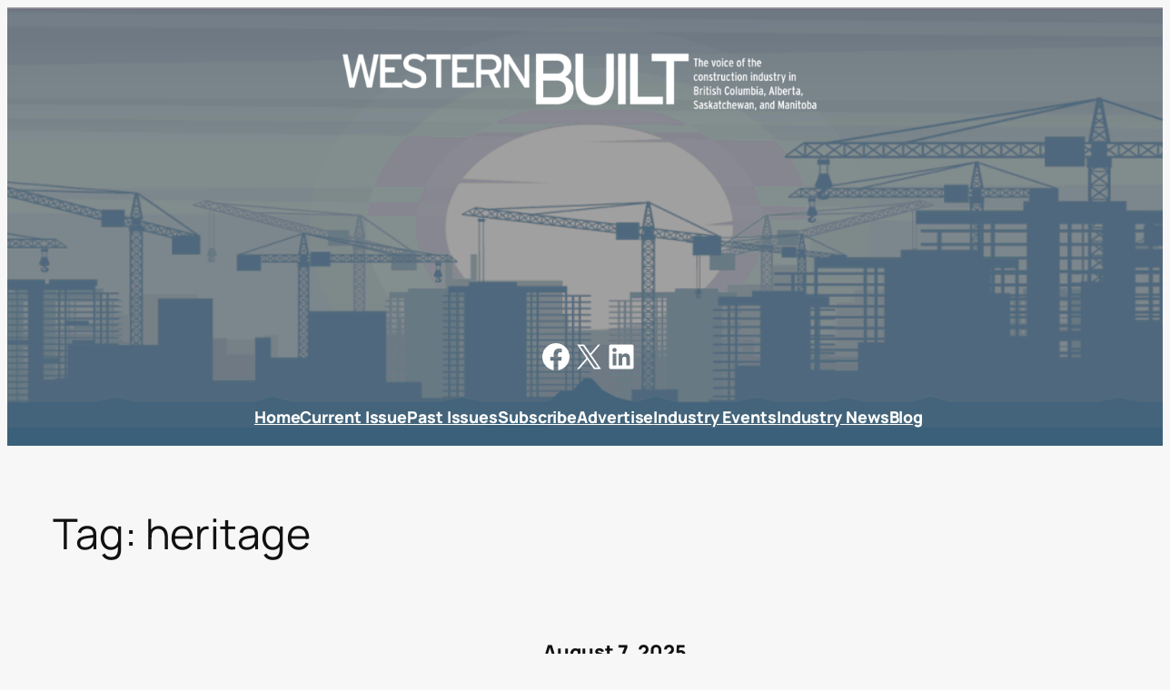

--- FILE ---
content_type: text/html; charset=UTF-8
request_url: http://westernbuiltmagazine.ca/tag/heritage/
body_size: 31530
content:
<!DOCTYPE html>
<html lang="en-US">
<head>
	<meta charset="UTF-8" />
	<meta name="viewport" content="width=800,initial‐scale=1.0,shrink‐to‐fit=no">
<meta name="viewport" content="width=device-width, initial-scale=1" />
<meta name='robots' content='max-image-preview:large' />
<meta name="viewport" content="width=device-width, initial-scale=1.0"><title>heritage &#8211; Western Built Magazine</title>
<link rel='dns-prefetch' href='//www.googletagmanager.com' />
<link rel='dns-prefetch' href='//stats.wp.com' />
<link rel="alternate" type="application/rss+xml" title="Western Built Magazine &raquo; Feed" href="https://westernbuiltmagazine.ca/feed/" />
<link rel="alternate" type="application/rss+xml" title="Western Built Magazine &raquo; Comments Feed" href="https://westernbuiltmagazine.ca/comments/feed/" />
<link rel="alternate" type="application/rss+xml" title="Western Built Magazine &raquo; heritage Tag Feed" href="https://westernbuiltmagazine.ca/tag/heritage/feed/" />
<style id='wp-img-auto-sizes-contain-inline-css'>
img:is([sizes=auto i],[sizes^="auto," i]){contain-intrinsic-size:3000px 1500px}
/*# sourceURL=wp-img-auto-sizes-contain-inline-css */
</style>
<style id='wp-block-site-logo-inline-css'>
.wp-block-site-logo{box-sizing:border-box;line-height:0}.wp-block-site-logo a{display:inline-block;line-height:0}.wp-block-site-logo.is-default-size img{height:auto;width:120px}.wp-block-site-logo img{height:auto;max-width:100%}.wp-block-site-logo a,.wp-block-site-logo img{border-radius:inherit}.wp-block-site-logo.aligncenter{margin-left:auto;margin-right:auto;text-align:center}:root :where(.wp-block-site-logo.is-style-rounded){border-radius:9999px}
/*# sourceURL=http://westernbuiltmagazine.ca/wp-includes/blocks/site-logo/style.min.css */
</style>
<style id='wp-block-group-inline-css'>
.wp-block-group{box-sizing:border-box}:where(.wp-block-group.wp-block-group-is-layout-constrained){position:relative}
/*# sourceURL=http://westernbuiltmagazine.ca/wp-includes/blocks/group/style.min.css */
</style>
<style id='wp-block-social-links-inline-css'>
.wp-block-social-links{background:none;box-sizing:border-box;margin-left:0;padding-left:0;padding-right:0;text-indent:0}.wp-block-social-links .wp-social-link a,.wp-block-social-links .wp-social-link a:hover{border-bottom:0;box-shadow:none;text-decoration:none}.wp-block-social-links .wp-social-link svg{height:1em;width:1em}.wp-block-social-links .wp-social-link span:not(.screen-reader-text){font-size:.65em;margin-left:.5em;margin-right:.5em}.wp-block-social-links.has-small-icon-size{font-size:16px}.wp-block-social-links,.wp-block-social-links.has-normal-icon-size{font-size:24px}.wp-block-social-links.has-large-icon-size{font-size:36px}.wp-block-social-links.has-huge-icon-size{font-size:48px}.wp-block-social-links.aligncenter{display:flex;justify-content:center}.wp-block-social-links.alignright{justify-content:flex-end}.wp-block-social-link{border-radius:9999px;display:block}@media not (prefers-reduced-motion){.wp-block-social-link{transition:transform .1s ease}}.wp-block-social-link{height:auto}.wp-block-social-link a{align-items:center;display:flex;line-height:0}.wp-block-social-link:hover{transform:scale(1.1)}.wp-block-social-links .wp-block-social-link.wp-social-link{display:inline-block;margin:0;padding:0}.wp-block-social-links .wp-block-social-link.wp-social-link .wp-block-social-link-anchor,.wp-block-social-links .wp-block-social-link.wp-social-link .wp-block-social-link-anchor svg,.wp-block-social-links .wp-block-social-link.wp-social-link .wp-block-social-link-anchor:active,.wp-block-social-links .wp-block-social-link.wp-social-link .wp-block-social-link-anchor:hover,.wp-block-social-links .wp-block-social-link.wp-social-link .wp-block-social-link-anchor:visited{color:currentColor;fill:currentColor}:where(.wp-block-social-links:not(.is-style-logos-only)) .wp-social-link{background-color:#f0f0f0;color:#444}:where(.wp-block-social-links:not(.is-style-logos-only)) .wp-social-link-amazon{background-color:#f90;color:#fff}:where(.wp-block-social-links:not(.is-style-logos-only)) .wp-social-link-bandcamp{background-color:#1ea0c3;color:#fff}:where(.wp-block-social-links:not(.is-style-logos-only)) .wp-social-link-behance{background-color:#0757fe;color:#fff}:where(.wp-block-social-links:not(.is-style-logos-only)) .wp-social-link-bluesky{background-color:#0a7aff;color:#fff}:where(.wp-block-social-links:not(.is-style-logos-only)) .wp-social-link-codepen{background-color:#1e1f26;color:#fff}:where(.wp-block-social-links:not(.is-style-logos-only)) .wp-social-link-deviantart{background-color:#02e49b;color:#fff}:where(.wp-block-social-links:not(.is-style-logos-only)) .wp-social-link-discord{background-color:#5865f2;color:#fff}:where(.wp-block-social-links:not(.is-style-logos-only)) .wp-social-link-dribbble{background-color:#e94c89;color:#fff}:where(.wp-block-social-links:not(.is-style-logos-only)) .wp-social-link-dropbox{background-color:#4280ff;color:#fff}:where(.wp-block-social-links:not(.is-style-logos-only)) .wp-social-link-etsy{background-color:#f45800;color:#fff}:where(.wp-block-social-links:not(.is-style-logos-only)) .wp-social-link-facebook{background-color:#0866ff;color:#fff}:where(.wp-block-social-links:not(.is-style-logos-only)) .wp-social-link-fivehundredpx{background-color:#000;color:#fff}:where(.wp-block-social-links:not(.is-style-logos-only)) .wp-social-link-flickr{background-color:#0461dd;color:#fff}:where(.wp-block-social-links:not(.is-style-logos-only)) .wp-social-link-foursquare{background-color:#e65678;color:#fff}:where(.wp-block-social-links:not(.is-style-logos-only)) .wp-social-link-github{background-color:#24292d;color:#fff}:where(.wp-block-social-links:not(.is-style-logos-only)) .wp-social-link-goodreads{background-color:#eceadd;color:#382110}:where(.wp-block-social-links:not(.is-style-logos-only)) .wp-social-link-google{background-color:#ea4434;color:#fff}:where(.wp-block-social-links:not(.is-style-logos-only)) .wp-social-link-gravatar{background-color:#1d4fc4;color:#fff}:where(.wp-block-social-links:not(.is-style-logos-only)) .wp-social-link-instagram{background-color:#f00075;color:#fff}:where(.wp-block-social-links:not(.is-style-logos-only)) .wp-social-link-lastfm{background-color:#e21b24;color:#fff}:where(.wp-block-social-links:not(.is-style-logos-only)) .wp-social-link-linkedin{background-color:#0d66c2;color:#fff}:where(.wp-block-social-links:not(.is-style-logos-only)) .wp-social-link-mastodon{background-color:#3288d4;color:#fff}:where(.wp-block-social-links:not(.is-style-logos-only)) .wp-social-link-medium{background-color:#000;color:#fff}:where(.wp-block-social-links:not(.is-style-logos-only)) .wp-social-link-meetup{background-color:#f6405f;color:#fff}:where(.wp-block-social-links:not(.is-style-logos-only)) .wp-social-link-patreon{background-color:#000;color:#fff}:where(.wp-block-social-links:not(.is-style-logos-only)) .wp-social-link-pinterest{background-color:#e60122;color:#fff}:where(.wp-block-social-links:not(.is-style-logos-only)) .wp-social-link-pocket{background-color:#ef4155;color:#fff}:where(.wp-block-social-links:not(.is-style-logos-only)) .wp-social-link-reddit{background-color:#ff4500;color:#fff}:where(.wp-block-social-links:not(.is-style-logos-only)) .wp-social-link-skype{background-color:#0478d7;color:#fff}:where(.wp-block-social-links:not(.is-style-logos-only)) .wp-social-link-snapchat{background-color:#fefc00;color:#fff;stroke:#000}:where(.wp-block-social-links:not(.is-style-logos-only)) .wp-social-link-soundcloud{background-color:#ff5600;color:#fff}:where(.wp-block-social-links:not(.is-style-logos-only)) .wp-social-link-spotify{background-color:#1bd760;color:#fff}:where(.wp-block-social-links:not(.is-style-logos-only)) .wp-social-link-telegram{background-color:#2aabee;color:#fff}:where(.wp-block-social-links:not(.is-style-logos-only)) .wp-social-link-threads{background-color:#000;color:#fff}:where(.wp-block-social-links:not(.is-style-logos-only)) .wp-social-link-tiktok{background-color:#000;color:#fff}:where(.wp-block-social-links:not(.is-style-logos-only)) .wp-social-link-tumblr{background-color:#011835;color:#fff}:where(.wp-block-social-links:not(.is-style-logos-only)) .wp-social-link-twitch{background-color:#6440a4;color:#fff}:where(.wp-block-social-links:not(.is-style-logos-only)) .wp-social-link-twitter{background-color:#1da1f2;color:#fff}:where(.wp-block-social-links:not(.is-style-logos-only)) .wp-social-link-vimeo{background-color:#1eb7ea;color:#fff}:where(.wp-block-social-links:not(.is-style-logos-only)) .wp-social-link-vk{background-color:#4680c2;color:#fff}:where(.wp-block-social-links:not(.is-style-logos-only)) .wp-social-link-wordpress{background-color:#3499cd;color:#fff}:where(.wp-block-social-links:not(.is-style-logos-only)) .wp-social-link-whatsapp{background-color:#25d366;color:#fff}:where(.wp-block-social-links:not(.is-style-logos-only)) .wp-social-link-x{background-color:#000;color:#fff}:where(.wp-block-social-links:not(.is-style-logos-only)) .wp-social-link-yelp{background-color:#d32422;color:#fff}:where(.wp-block-social-links:not(.is-style-logos-only)) .wp-social-link-youtube{background-color:red;color:#fff}:where(.wp-block-social-links.is-style-logos-only) .wp-social-link{background:none}:where(.wp-block-social-links.is-style-logos-only) .wp-social-link svg{height:1.25em;width:1.25em}:where(.wp-block-social-links.is-style-logos-only) .wp-social-link-amazon{color:#f90}:where(.wp-block-social-links.is-style-logos-only) .wp-social-link-bandcamp{color:#1ea0c3}:where(.wp-block-social-links.is-style-logos-only) .wp-social-link-behance{color:#0757fe}:where(.wp-block-social-links.is-style-logos-only) .wp-social-link-bluesky{color:#0a7aff}:where(.wp-block-social-links.is-style-logos-only) .wp-social-link-codepen{color:#1e1f26}:where(.wp-block-social-links.is-style-logos-only) .wp-social-link-deviantart{color:#02e49b}:where(.wp-block-social-links.is-style-logos-only) .wp-social-link-discord{color:#5865f2}:where(.wp-block-social-links.is-style-logos-only) .wp-social-link-dribbble{color:#e94c89}:where(.wp-block-social-links.is-style-logos-only) .wp-social-link-dropbox{color:#4280ff}:where(.wp-block-social-links.is-style-logos-only) .wp-social-link-etsy{color:#f45800}:where(.wp-block-social-links.is-style-logos-only) .wp-social-link-facebook{color:#0866ff}:where(.wp-block-social-links.is-style-logos-only) .wp-social-link-fivehundredpx{color:#000}:where(.wp-block-social-links.is-style-logos-only) .wp-social-link-flickr{color:#0461dd}:where(.wp-block-social-links.is-style-logos-only) .wp-social-link-foursquare{color:#e65678}:where(.wp-block-social-links.is-style-logos-only) .wp-social-link-github{color:#24292d}:where(.wp-block-social-links.is-style-logos-only) .wp-social-link-goodreads{color:#382110}:where(.wp-block-social-links.is-style-logos-only) .wp-social-link-google{color:#ea4434}:where(.wp-block-social-links.is-style-logos-only) .wp-social-link-gravatar{color:#1d4fc4}:where(.wp-block-social-links.is-style-logos-only) .wp-social-link-instagram{color:#f00075}:where(.wp-block-social-links.is-style-logos-only) .wp-social-link-lastfm{color:#e21b24}:where(.wp-block-social-links.is-style-logos-only) .wp-social-link-linkedin{color:#0d66c2}:where(.wp-block-social-links.is-style-logos-only) .wp-social-link-mastodon{color:#3288d4}:where(.wp-block-social-links.is-style-logos-only) .wp-social-link-medium{color:#000}:where(.wp-block-social-links.is-style-logos-only) .wp-social-link-meetup{color:#f6405f}:where(.wp-block-social-links.is-style-logos-only) .wp-social-link-patreon{color:#000}:where(.wp-block-social-links.is-style-logos-only) .wp-social-link-pinterest{color:#e60122}:where(.wp-block-social-links.is-style-logos-only) .wp-social-link-pocket{color:#ef4155}:where(.wp-block-social-links.is-style-logos-only) .wp-social-link-reddit{color:#ff4500}:where(.wp-block-social-links.is-style-logos-only) .wp-social-link-skype{color:#0478d7}:where(.wp-block-social-links.is-style-logos-only) .wp-social-link-snapchat{color:#fff;stroke:#000}:where(.wp-block-social-links.is-style-logos-only) .wp-social-link-soundcloud{color:#ff5600}:where(.wp-block-social-links.is-style-logos-only) .wp-social-link-spotify{color:#1bd760}:where(.wp-block-social-links.is-style-logos-only) .wp-social-link-telegram{color:#2aabee}:where(.wp-block-social-links.is-style-logos-only) .wp-social-link-threads{color:#000}:where(.wp-block-social-links.is-style-logos-only) .wp-social-link-tiktok{color:#000}:where(.wp-block-social-links.is-style-logos-only) .wp-social-link-tumblr{color:#011835}:where(.wp-block-social-links.is-style-logos-only) .wp-social-link-twitch{color:#6440a4}:where(.wp-block-social-links.is-style-logos-only) .wp-social-link-twitter{color:#1da1f2}:where(.wp-block-social-links.is-style-logos-only) .wp-social-link-vimeo{color:#1eb7ea}:where(.wp-block-social-links.is-style-logos-only) .wp-social-link-vk{color:#4680c2}:where(.wp-block-social-links.is-style-logos-only) .wp-social-link-whatsapp{color:#25d366}:where(.wp-block-social-links.is-style-logos-only) .wp-social-link-wordpress{color:#3499cd}:where(.wp-block-social-links.is-style-logos-only) .wp-social-link-x{color:#000}:where(.wp-block-social-links.is-style-logos-only) .wp-social-link-yelp{color:#d32422}:where(.wp-block-social-links.is-style-logos-only) .wp-social-link-youtube{color:red}.wp-block-social-links.is-style-pill-shape .wp-social-link{width:auto}:root :where(.wp-block-social-links .wp-social-link a){padding:.25em}:root :where(.wp-block-social-links.is-style-logos-only .wp-social-link a){padding:0}:root :where(.wp-block-social-links.is-style-pill-shape .wp-social-link a){padding-left:.6666666667em;padding-right:.6666666667em}.wp-block-social-links:not(.has-icon-color):not(.has-icon-background-color) .wp-social-link-snapchat .wp-block-social-link-label{color:#000}
/*# sourceURL=http://westernbuiltmagazine.ca/wp-includes/blocks/social-links/style.min.css */
</style>
<style id='wp-block-navigation-link-inline-css'>
.wp-block-navigation .wp-block-navigation-item__label{overflow-wrap:break-word}.wp-block-navigation .wp-block-navigation-item__description{display:none}.link-ui-tools{outline:1px solid #f0f0f0;padding:8px}.link-ui-block-inserter{padding-top:8px}.link-ui-block-inserter__back{margin-left:8px;text-transform:uppercase}
/*# sourceURL=http://westernbuiltmagazine.ca/wp-includes/blocks/navigation-link/style.min.css */
</style>
<link rel='stylesheet' id='wp-block-navigation-css' href='http://westernbuiltmagazine.ca/wp-includes/blocks/navigation/style.min.css?ver=6.9' media='all' />
<link rel='stylesheet' id='wp-block-cover-css' href='http://westernbuiltmagazine.ca/wp-includes/blocks/cover/style.min.css?ver=6.9' media='all' />
<style id='wp-block-query-title-inline-css'>
.wp-block-query-title{box-sizing:border-box}
/*# sourceURL=http://westernbuiltmagazine.ca/wp-includes/blocks/query-title/style.min.css */
</style>
<style id='wp-block-post-date-inline-css'>
.wp-block-post-date{box-sizing:border-box}
/*# sourceURL=http://westernbuiltmagazine.ca/wp-includes/blocks/post-date/style.min.css */
</style>
<style id='wp-block-post-title-inline-css'>
.wp-block-post-title{box-sizing:border-box;word-break:break-word}.wp-block-post-title :where(a){display:inline-block;font-family:inherit;font-size:inherit;font-style:inherit;font-weight:inherit;letter-spacing:inherit;line-height:inherit;text-decoration:inherit}
/*# sourceURL=http://westernbuiltmagazine.ca/wp-includes/blocks/post-title/style.min.css */
</style>
<style id='wp-block-post-featured-image-inline-css'>
.wp-block-post-featured-image{margin-left:0;margin-right:0}.wp-block-post-featured-image a{display:block;height:100%}.wp-block-post-featured-image :where(img){box-sizing:border-box;height:auto;max-width:100%;vertical-align:bottom;width:100%}.wp-block-post-featured-image.alignfull img,.wp-block-post-featured-image.alignwide img{width:100%}.wp-block-post-featured-image .wp-block-post-featured-image__overlay.has-background-dim{background-color:#000;inset:0;position:absolute}.wp-block-post-featured-image{position:relative}.wp-block-post-featured-image .wp-block-post-featured-image__overlay.has-background-gradient{background-color:initial}.wp-block-post-featured-image .wp-block-post-featured-image__overlay.has-background-dim-0{opacity:0}.wp-block-post-featured-image .wp-block-post-featured-image__overlay.has-background-dim-10{opacity:.1}.wp-block-post-featured-image .wp-block-post-featured-image__overlay.has-background-dim-20{opacity:.2}.wp-block-post-featured-image .wp-block-post-featured-image__overlay.has-background-dim-30{opacity:.3}.wp-block-post-featured-image .wp-block-post-featured-image__overlay.has-background-dim-40{opacity:.4}.wp-block-post-featured-image .wp-block-post-featured-image__overlay.has-background-dim-50{opacity:.5}.wp-block-post-featured-image .wp-block-post-featured-image__overlay.has-background-dim-60{opacity:.6}.wp-block-post-featured-image .wp-block-post-featured-image__overlay.has-background-dim-70{opacity:.7}.wp-block-post-featured-image .wp-block-post-featured-image__overlay.has-background-dim-80{opacity:.8}.wp-block-post-featured-image .wp-block-post-featured-image__overlay.has-background-dim-90{opacity:.9}.wp-block-post-featured-image .wp-block-post-featured-image__overlay.has-background-dim-100{opacity:1}.wp-block-post-featured-image:where(.alignleft,.alignright){width:100%}
/*# sourceURL=http://westernbuiltmagazine.ca/wp-includes/blocks/post-featured-image/style.min.css */
</style>
<style id='wp-block-post-excerpt-inline-css'>
:where(.wp-block-post-excerpt){box-sizing:border-box;margin-bottom:var(--wp--style--block-gap);margin-top:var(--wp--style--block-gap)}.wp-block-post-excerpt__excerpt{margin-bottom:0;margin-top:0}.wp-block-post-excerpt__more-text{margin-bottom:0;margin-top:var(--wp--style--block-gap)}.wp-block-post-excerpt__more-link{display:inline-block}
/*# sourceURL=http://westernbuiltmagazine.ca/wp-includes/blocks/post-excerpt/style.min.css */
</style>
<style id='wp-block-post-terms-inline-css'>
.wp-block-post-terms{box-sizing:border-box}.wp-block-post-terms .wp-block-post-terms__separator{white-space:pre-wrap}
/*# sourceURL=http://westernbuiltmagazine.ca/wp-includes/blocks/post-terms/style.min.css */
</style>
<style id='wp-block-spacer-inline-css'>
.wp-block-spacer{clear:both}
/*# sourceURL=http://westernbuiltmagazine.ca/wp-includes/blocks/spacer/style.min.css */
</style>
<style id='wp-block-paragraph-inline-css'>
.is-small-text{font-size:.875em}.is-regular-text{font-size:1em}.is-large-text{font-size:2.25em}.is-larger-text{font-size:3em}.has-drop-cap:not(:focus):first-letter{float:left;font-size:8.4em;font-style:normal;font-weight:100;line-height:.68;margin:.05em .1em 0 0;text-transform:uppercase}body.rtl .has-drop-cap:not(:focus):first-letter{float:none;margin-left:.1em}p.has-drop-cap.has-background{overflow:hidden}:root :where(p.has-background){padding:1.25em 2.375em}:where(p.has-text-color:not(.has-link-color)) a{color:inherit}p.has-text-align-left[style*="writing-mode:vertical-lr"],p.has-text-align-right[style*="writing-mode:vertical-rl"]{rotate:180deg}
/*# sourceURL=http://westernbuiltmagazine.ca/wp-includes/blocks/paragraph/style.min.css */
</style>
<style id='wp-block-heading-inline-css'>
h1:where(.wp-block-heading).has-background,h2:where(.wp-block-heading).has-background,h3:where(.wp-block-heading).has-background,h4:where(.wp-block-heading).has-background,h5:where(.wp-block-heading).has-background,h6:where(.wp-block-heading).has-background{padding:1.25em 2.375em}h1.has-text-align-left[style*=writing-mode]:where([style*=vertical-lr]),h1.has-text-align-right[style*=writing-mode]:where([style*=vertical-rl]),h2.has-text-align-left[style*=writing-mode]:where([style*=vertical-lr]),h2.has-text-align-right[style*=writing-mode]:where([style*=vertical-rl]),h3.has-text-align-left[style*=writing-mode]:where([style*=vertical-lr]),h3.has-text-align-right[style*=writing-mode]:where([style*=vertical-rl]),h4.has-text-align-left[style*=writing-mode]:where([style*=vertical-lr]),h4.has-text-align-right[style*=writing-mode]:where([style*=vertical-rl]),h5.has-text-align-left[style*=writing-mode]:where([style*=vertical-lr]),h5.has-text-align-right[style*=writing-mode]:where([style*=vertical-rl]),h6.has-text-align-left[style*=writing-mode]:where([style*=vertical-lr]),h6.has-text-align-right[style*=writing-mode]:where([style*=vertical-rl]){rotate:180deg}
/*# sourceURL=http://westernbuiltmagazine.ca/wp-includes/blocks/heading/style.min.css */
</style>
<style id='wp-block-post-template-inline-css'>
.wp-block-post-template{box-sizing:border-box;list-style:none;margin-bottom:0;margin-top:0;max-width:100%;padding:0}.wp-block-post-template.is-flex-container{display:flex;flex-direction:row;flex-wrap:wrap;gap:1.25em}.wp-block-post-template.is-flex-container>li{margin:0;width:100%}@media (min-width:600px){.wp-block-post-template.is-flex-container.is-flex-container.columns-2>li{width:calc(50% - .625em)}.wp-block-post-template.is-flex-container.is-flex-container.columns-3>li{width:calc(33.33333% - .83333em)}.wp-block-post-template.is-flex-container.is-flex-container.columns-4>li{width:calc(25% - .9375em)}.wp-block-post-template.is-flex-container.is-flex-container.columns-5>li{width:calc(20% - 1em)}.wp-block-post-template.is-flex-container.is-flex-container.columns-6>li{width:calc(16.66667% - 1.04167em)}}@media (max-width:600px){.wp-block-post-template-is-layout-grid.wp-block-post-template-is-layout-grid.wp-block-post-template-is-layout-grid.wp-block-post-template-is-layout-grid{grid-template-columns:1fr}}.wp-block-post-template-is-layout-constrained>li>.alignright,.wp-block-post-template-is-layout-flow>li>.alignright{float:right;margin-inline-end:0;margin-inline-start:2em}.wp-block-post-template-is-layout-constrained>li>.alignleft,.wp-block-post-template-is-layout-flow>li>.alignleft{float:left;margin-inline-end:2em;margin-inline-start:0}.wp-block-post-template-is-layout-constrained>li>.aligncenter,.wp-block-post-template-is-layout-flow>li>.aligncenter{margin-inline-end:auto;margin-inline-start:auto}
/*# sourceURL=http://westernbuiltmagazine.ca/wp-includes/blocks/post-template/style.min.css */
</style>
<style id='wp-block-separator-inline-css'>
@charset "UTF-8";.wp-block-separator{border:none;border-top:2px solid}:root :where(.wp-block-separator.is-style-dots){height:auto;line-height:1;text-align:center}:root :where(.wp-block-separator.is-style-dots):before{color:currentColor;content:"···";font-family:serif;font-size:1.5em;letter-spacing:2em;padding-left:2em}.wp-block-separator.is-style-dots{background:none!important;border:none!important}
/*# sourceURL=http://westernbuiltmagazine.ca/wp-includes/blocks/separator/style.min.css */
</style>
<style id='wp-block-query-pagination-inline-css'>
.wp-block-query-pagination.is-content-justification-space-between>.wp-block-query-pagination-next:last-of-type{margin-inline-start:auto}.wp-block-query-pagination.is-content-justification-space-between>.wp-block-query-pagination-previous:first-child{margin-inline-end:auto}.wp-block-query-pagination .wp-block-query-pagination-previous-arrow{display:inline-block;margin-right:1ch}.wp-block-query-pagination .wp-block-query-pagination-previous-arrow:not(.is-arrow-chevron){transform:scaleX(1)}.wp-block-query-pagination .wp-block-query-pagination-next-arrow{display:inline-block;margin-left:1ch}.wp-block-query-pagination .wp-block-query-pagination-next-arrow:not(.is-arrow-chevron){transform:scaleX(1)}.wp-block-query-pagination.aligncenter{justify-content:center}
/*# sourceURL=http://westernbuiltmagazine.ca/wp-includes/blocks/query-pagination/style.min.css */
</style>
<style id='wp-block-search-inline-css'>
.wp-block-search__button{margin-left:10px;word-break:normal}.wp-block-search__button.has-icon{line-height:0}.wp-block-search__button svg{height:1.25em;min-height:24px;min-width:24px;width:1.25em;fill:currentColor;vertical-align:text-bottom}:where(.wp-block-search__button){border:1px solid #ccc;padding:6px 10px}.wp-block-search__inside-wrapper{display:flex;flex:auto;flex-wrap:nowrap;max-width:100%}.wp-block-search__label{width:100%}.wp-block-search.wp-block-search__button-only .wp-block-search__button{box-sizing:border-box;display:flex;flex-shrink:0;justify-content:center;margin-left:0;max-width:100%}.wp-block-search.wp-block-search__button-only .wp-block-search__inside-wrapper{min-width:0!important;transition-property:width}.wp-block-search.wp-block-search__button-only .wp-block-search__input{flex-basis:100%;transition-duration:.3s}.wp-block-search.wp-block-search__button-only.wp-block-search__searchfield-hidden,.wp-block-search.wp-block-search__button-only.wp-block-search__searchfield-hidden .wp-block-search__inside-wrapper{overflow:hidden}.wp-block-search.wp-block-search__button-only.wp-block-search__searchfield-hidden .wp-block-search__input{border-left-width:0!important;border-right-width:0!important;flex-basis:0;flex-grow:0;margin:0;min-width:0!important;padding-left:0!important;padding-right:0!important;width:0!important}:where(.wp-block-search__input){appearance:none;border:1px solid #949494;flex-grow:1;font-family:inherit;font-size:inherit;font-style:inherit;font-weight:inherit;letter-spacing:inherit;line-height:inherit;margin-left:0;margin-right:0;min-width:3rem;padding:8px;text-decoration:unset!important;text-transform:inherit}:where(.wp-block-search__button-inside .wp-block-search__inside-wrapper){background-color:#fff;border:1px solid #949494;box-sizing:border-box;padding:4px}:where(.wp-block-search__button-inside .wp-block-search__inside-wrapper) .wp-block-search__input{border:none;border-radius:0;padding:0 4px}:where(.wp-block-search__button-inside .wp-block-search__inside-wrapper) .wp-block-search__input:focus{outline:none}:where(.wp-block-search__button-inside .wp-block-search__inside-wrapper) :where(.wp-block-search__button){padding:4px 8px}.wp-block-search.aligncenter .wp-block-search__inside-wrapper{margin:auto}.wp-block[data-align=right] .wp-block-search.wp-block-search__button-only .wp-block-search__inside-wrapper{float:right}
/*# sourceURL=http://westernbuiltmagazine.ca/wp-includes/blocks/search/style.min.css */
</style>
<style id='wp-block-columns-inline-css'>
.wp-block-columns{box-sizing:border-box;display:flex;flex-wrap:wrap!important}@media (min-width:782px){.wp-block-columns{flex-wrap:nowrap!important}}.wp-block-columns{align-items:normal!important}.wp-block-columns.are-vertically-aligned-top{align-items:flex-start}.wp-block-columns.are-vertically-aligned-center{align-items:center}.wp-block-columns.are-vertically-aligned-bottom{align-items:flex-end}@media (max-width:781px){.wp-block-columns:not(.is-not-stacked-on-mobile)>.wp-block-column{flex-basis:100%!important}}@media (min-width:782px){.wp-block-columns:not(.is-not-stacked-on-mobile)>.wp-block-column{flex-basis:0;flex-grow:1}.wp-block-columns:not(.is-not-stacked-on-mobile)>.wp-block-column[style*=flex-basis]{flex-grow:0}}.wp-block-columns.is-not-stacked-on-mobile{flex-wrap:nowrap!important}.wp-block-columns.is-not-stacked-on-mobile>.wp-block-column{flex-basis:0;flex-grow:1}.wp-block-columns.is-not-stacked-on-mobile>.wp-block-column[style*=flex-basis]{flex-grow:0}:where(.wp-block-columns){margin-bottom:1.75em}:where(.wp-block-columns.has-background){padding:1.25em 2.375em}.wp-block-column{flex-grow:1;min-width:0;overflow-wrap:break-word;word-break:break-word}.wp-block-column.is-vertically-aligned-top{align-self:flex-start}.wp-block-column.is-vertically-aligned-center{align-self:center}.wp-block-column.is-vertically-aligned-bottom{align-self:flex-end}.wp-block-column.is-vertically-aligned-stretch{align-self:stretch}.wp-block-column.is-vertically-aligned-bottom,.wp-block-column.is-vertically-aligned-center,.wp-block-column.is-vertically-aligned-top{width:100%}
/*# sourceURL=http://westernbuiltmagazine.ca/wp-includes/blocks/columns/style.min.css */
</style>
<style id='wp-block-site-title-inline-css'>
.wp-block-site-title{box-sizing:border-box}.wp-block-site-title :where(a){color:inherit;font-family:inherit;font-size:inherit;font-style:inherit;font-weight:inherit;letter-spacing:inherit;line-height:inherit;text-decoration:inherit}
/*# sourceURL=http://westernbuiltmagazine.ca/wp-includes/blocks/site-title/style.min.css */
</style>
<style id='wp-block-site-tagline-inline-css'>
.wp-block-site-tagline{box-sizing:border-box}
/*# sourceURL=http://westernbuiltmagazine.ca/wp-includes/blocks/site-tagline/style.min.css */
</style>
<style id='wp-block-library-inline-css'>
:root{--wp-block-synced-color:#7a00df;--wp-block-synced-color--rgb:122,0,223;--wp-bound-block-color:var(--wp-block-synced-color);--wp-editor-canvas-background:#ddd;--wp-admin-theme-color:#007cba;--wp-admin-theme-color--rgb:0,124,186;--wp-admin-theme-color-darker-10:#006ba1;--wp-admin-theme-color-darker-10--rgb:0,107,160.5;--wp-admin-theme-color-darker-20:#005a87;--wp-admin-theme-color-darker-20--rgb:0,90,135;--wp-admin-border-width-focus:2px}@media (min-resolution:192dpi){:root{--wp-admin-border-width-focus:1.5px}}.wp-element-button{cursor:pointer}:root .has-very-light-gray-background-color{background-color:#eee}:root .has-very-dark-gray-background-color{background-color:#313131}:root .has-very-light-gray-color{color:#eee}:root .has-very-dark-gray-color{color:#313131}:root .has-vivid-green-cyan-to-vivid-cyan-blue-gradient-background{background:linear-gradient(135deg,#00d084,#0693e3)}:root .has-purple-crush-gradient-background{background:linear-gradient(135deg,#34e2e4,#4721fb 50%,#ab1dfe)}:root .has-hazy-dawn-gradient-background{background:linear-gradient(135deg,#faaca8,#dad0ec)}:root .has-subdued-olive-gradient-background{background:linear-gradient(135deg,#fafae1,#67a671)}:root .has-atomic-cream-gradient-background{background:linear-gradient(135deg,#fdd79a,#004a59)}:root .has-nightshade-gradient-background{background:linear-gradient(135deg,#330968,#31cdcf)}:root .has-midnight-gradient-background{background:linear-gradient(135deg,#020381,#2874fc)}:root{--wp--preset--font-size--normal:16px;--wp--preset--font-size--huge:42px}.has-regular-font-size{font-size:1em}.has-larger-font-size{font-size:2.625em}.has-normal-font-size{font-size:var(--wp--preset--font-size--normal)}.has-huge-font-size{font-size:var(--wp--preset--font-size--huge)}.has-text-align-center{text-align:center}.has-text-align-left{text-align:left}.has-text-align-right{text-align:right}.has-fit-text{white-space:nowrap!important}#end-resizable-editor-section{display:none}.aligncenter{clear:both}.items-justified-left{justify-content:flex-start}.items-justified-center{justify-content:center}.items-justified-right{justify-content:flex-end}.items-justified-space-between{justify-content:space-between}.screen-reader-text{border:0;clip-path:inset(50%);height:1px;margin:-1px;overflow:hidden;padding:0;position:absolute;width:1px;word-wrap:normal!important}.screen-reader-text:focus{background-color:#ddd;clip-path:none;color:#444;display:block;font-size:1em;height:auto;left:5px;line-height:normal;padding:15px 23px 14px;text-decoration:none;top:5px;width:auto;z-index:100000}html :where(.has-border-color){border-style:solid}html :where([style*=border-top-color]){border-top-style:solid}html :where([style*=border-right-color]){border-right-style:solid}html :where([style*=border-bottom-color]){border-bottom-style:solid}html :where([style*=border-left-color]){border-left-style:solid}html :where([style*=border-width]){border-style:solid}html :where([style*=border-top-width]){border-top-style:solid}html :where([style*=border-right-width]){border-right-style:solid}html :where([style*=border-bottom-width]){border-bottom-style:solid}html :where([style*=border-left-width]){border-left-style:solid}html :where(img[class*=wp-image-]){height:auto;max-width:100%}:where(figure){margin:0 0 1em}html :where(.is-position-sticky){--wp-admin--admin-bar--position-offset:var(--wp-admin--admin-bar--height,0px)}@media screen and (max-width:600px){html :where(.is-position-sticky){--wp-admin--admin-bar--position-offset:0px}}
/*# sourceURL=/wp-includes/css/dist/block-library/common.min.css */
</style>
<style id='global-styles-inline-css'>
:root{--wp--preset--aspect-ratio--square: 1;--wp--preset--aspect-ratio--4-3: 4/3;--wp--preset--aspect-ratio--3-4: 3/4;--wp--preset--aspect-ratio--3-2: 3/2;--wp--preset--aspect-ratio--2-3: 2/3;--wp--preset--aspect-ratio--16-9: 16/9;--wp--preset--aspect-ratio--9-16: 9/16;--wp--preset--color--black: #000000;--wp--preset--color--cyan-bluish-gray: #abb8c3;--wp--preset--color--white: #ffffff;--wp--preset--color--pale-pink: #f78da7;--wp--preset--color--vivid-red: #cf2e2e;--wp--preset--color--luminous-vivid-orange: #ff6900;--wp--preset--color--luminous-vivid-amber: #fcb900;--wp--preset--color--light-green-cyan: #7bdcb5;--wp--preset--color--vivid-green-cyan: #00d084;--wp--preset--color--pale-cyan-blue: #8ed1fc;--wp--preset--color--vivid-cyan-blue: #0693e3;--wp--preset--color--vivid-purple: #9b51e0;--wp--preset--color--base: #FFFFFF;--wp--preset--color--contrast: #111111;--wp--preset--color--accent-1: #ffffff;--wp--preset--color--accent-2: #043e6b;--wp--preset--color--accent-3: #503AA8;--wp--preset--color--accent-4: #686868;--wp--preset--color--accent-5: #f7f7f7;--wp--preset--color--accent-6: color-mix(in srgb, currentColor 20%, transparent);--wp--preset--gradient--vivid-cyan-blue-to-vivid-purple: linear-gradient(135deg,rgb(6,147,227) 0%,rgb(155,81,224) 100%);--wp--preset--gradient--light-green-cyan-to-vivid-green-cyan: linear-gradient(135deg,rgb(122,220,180) 0%,rgb(0,208,130) 100%);--wp--preset--gradient--luminous-vivid-amber-to-luminous-vivid-orange: linear-gradient(135deg,rgb(252,185,0) 0%,rgb(255,105,0) 100%);--wp--preset--gradient--luminous-vivid-orange-to-vivid-red: linear-gradient(135deg,rgb(255,105,0) 0%,rgb(207,46,46) 100%);--wp--preset--gradient--very-light-gray-to-cyan-bluish-gray: linear-gradient(135deg,rgb(238,238,238) 0%,rgb(169,184,195) 100%);--wp--preset--gradient--cool-to-warm-spectrum: linear-gradient(135deg,rgb(74,234,220) 0%,rgb(151,120,209) 20%,rgb(207,42,186) 40%,rgb(238,44,130) 60%,rgb(251,105,98) 80%,rgb(254,248,76) 100%);--wp--preset--gradient--blush-light-purple: linear-gradient(135deg,rgb(255,206,236) 0%,rgb(152,150,240) 100%);--wp--preset--gradient--blush-bordeaux: linear-gradient(135deg,rgb(254,205,165) 0%,rgb(254,45,45) 50%,rgb(107,0,62) 100%);--wp--preset--gradient--luminous-dusk: linear-gradient(135deg,rgb(255,203,112) 0%,rgb(199,81,192) 50%,rgb(65,88,208) 100%);--wp--preset--gradient--pale-ocean: linear-gradient(135deg,rgb(255,245,203) 0%,rgb(182,227,212) 50%,rgb(51,167,181) 100%);--wp--preset--gradient--electric-grass: linear-gradient(135deg,rgb(202,248,128) 0%,rgb(113,206,126) 100%);--wp--preset--gradient--midnight: linear-gradient(135deg,rgb(2,3,129) 0%,rgb(40,116,252) 100%);--wp--preset--font-size--small: 0.875rem;--wp--preset--font-size--medium: clamp(1rem, 1rem + ((1vw - 0.2rem) * 0.185), 1.125rem);--wp--preset--font-size--large: clamp(1.125rem, 1.125rem + ((1vw - 0.2rem) * 0.37), 1.375rem);--wp--preset--font-size--x-large: clamp(1.75rem, 1.75rem + ((1vw - 0.2rem) * 0.37), 2rem);--wp--preset--font-size--xx-large: clamp(2.15rem, 2.15rem + ((1vw - 0.2rem) * 1.259), 3rem);--wp--preset--font-size--custom-1: clamp(16.293px, 1.018rem + ((1vw - 3.2px) * 0.806), 25px);--wp--preset--font-size--custom-2: clamp(28.836px, 1.802rem + ((1vw - 3.2px) * 1.96), 50px);--wp--preset--font-size--custom-3: clamp(18.959px, 1.185rem + ((1vw - 3.2px) * 1.022), 30px);--wp--preset--font-family--manrope: Manrope, sans-serif;--wp--preset--font-family--fira-code: "Fira Code", monospace;--wp--preset--spacing--20: 10px;--wp--preset--spacing--30: 20px;--wp--preset--spacing--40: 30px;--wp--preset--spacing--50: clamp(30px, 5vw, 50px);--wp--preset--spacing--60: clamp(30px, 7vw, 70px);--wp--preset--spacing--70: clamp(50px, 7vw, 90px);--wp--preset--spacing--80: clamp(70px, 10vw, 140px);--wp--preset--shadow--natural: 6px 6px 9px rgba(0, 0, 0, 0.2);--wp--preset--shadow--deep: 12px 12px 50px rgba(0, 0, 0, 0.4);--wp--preset--shadow--sharp: 6px 6px 0px rgba(0, 0, 0, 0.2);--wp--preset--shadow--outlined: 6px 6px 0px -3px rgb(255, 255, 255), 6px 6px rgb(0, 0, 0);--wp--preset--shadow--crisp: 6px 6px 0px rgb(0, 0, 0);}:root { --wp--style--global--content-size: 900px;--wp--style--global--wide-size: 1400px; }:where(body) { margin: 0; }.wp-site-blocks { padding-top: var(--wp--style--root--padding-top); padding-bottom: var(--wp--style--root--padding-bottom); }.has-global-padding { padding-right: var(--wp--style--root--padding-right); padding-left: var(--wp--style--root--padding-left); }.has-global-padding > .alignfull { margin-right: calc(var(--wp--style--root--padding-right) * -1); margin-left: calc(var(--wp--style--root--padding-left) * -1); }.has-global-padding :where(:not(.alignfull.is-layout-flow) > .has-global-padding:not(.wp-block-block, .alignfull)) { padding-right: 0; padding-left: 0; }.has-global-padding :where(:not(.alignfull.is-layout-flow) > .has-global-padding:not(.wp-block-block, .alignfull)) > .alignfull { margin-left: 0; margin-right: 0; }.wp-site-blocks > .alignleft { float: left; margin-right: 2em; }.wp-site-blocks > .alignright { float: right; margin-left: 2em; }.wp-site-blocks > .aligncenter { justify-content: center; margin-left: auto; margin-right: auto; }:where(.wp-site-blocks) > * { margin-block-start: 1.2rem; margin-block-end: 0; }:where(.wp-site-blocks) > :first-child { margin-block-start: 0; }:where(.wp-site-blocks) > :last-child { margin-block-end: 0; }:root { --wp--style--block-gap: 1.2rem; }:root :where(.is-layout-flow) > :first-child{margin-block-start: 0;}:root :where(.is-layout-flow) > :last-child{margin-block-end: 0;}:root :where(.is-layout-flow) > *{margin-block-start: 1.2rem;margin-block-end: 0;}:root :where(.is-layout-constrained) > :first-child{margin-block-start: 0;}:root :where(.is-layout-constrained) > :last-child{margin-block-end: 0;}:root :where(.is-layout-constrained) > *{margin-block-start: 1.2rem;margin-block-end: 0;}:root :where(.is-layout-flex){gap: 1.2rem;}:root :where(.is-layout-grid){gap: 1.2rem;}.is-layout-flow > .alignleft{float: left;margin-inline-start: 0;margin-inline-end: 2em;}.is-layout-flow > .alignright{float: right;margin-inline-start: 2em;margin-inline-end: 0;}.is-layout-flow > .aligncenter{margin-left: auto !important;margin-right: auto !important;}.is-layout-constrained > .alignleft{float: left;margin-inline-start: 0;margin-inline-end: 2em;}.is-layout-constrained > .alignright{float: right;margin-inline-start: 2em;margin-inline-end: 0;}.is-layout-constrained > .aligncenter{margin-left: auto !important;margin-right: auto !important;}.is-layout-constrained > :where(:not(.alignleft):not(.alignright):not(.alignfull)){max-width: var(--wp--style--global--content-size);margin-left: auto !important;margin-right: auto !important;}.is-layout-constrained > .alignwide{max-width: var(--wp--style--global--wide-size);}body .is-layout-flex{display: flex;}.is-layout-flex{flex-wrap: wrap;align-items: center;}.is-layout-flex > :is(*, div){margin: 0;}body .is-layout-grid{display: grid;}.is-layout-grid > :is(*, div){margin: 0;}body{background-color: var(--wp--preset--color--accent-5);color: var(--wp--preset--color--contrast);font-family: var(--wp--preset--font-family--manrope);font-size: var(--wp--preset--font-size--large);font-weight: 300;letter-spacing: -0.1px;line-height: 1.4;--wp--style--root--padding-top: 0px;--wp--style--root--padding-right: var(--wp--preset--spacing--50);--wp--style--root--padding-bottom: 0px;--wp--style--root--padding-left: var(--wp--preset--spacing--50);}a:where(:not(.wp-element-button)){color: currentColor;text-decoration: underline;}:root :where(a:where(:not(.wp-element-button)):hover){text-decoration: none;}h1, h2, h3, h4, h5, h6{font-style: normal;font-weight: 400;letter-spacing: -0.1px;line-height: 1.125;}h1{font-size: var(--wp--preset--font-size--xx-large);}h2{font-size: var(--wp--preset--font-size--xx-large);}h3{font-size: var(--wp--preset--font-size--x-large);font-style: normal;font-weight: 800;}h4{font-size: var(--wp--preset--font-size--medium);}h5{font-size: var(--wp--preset--font-size--small);letter-spacing: 0.5px;}h6{font-size: var(--wp--preset--font-size--small);font-weight: 700;letter-spacing: 1.4px;text-transform: uppercase;}:root :where(.wp-element-button, .wp-block-button__link){background-color: var(--wp--preset--color--contrast);border-width: 0;color: var(--wp--preset--color--base);font-family: inherit;font-size: var(--wp--preset--font-size--medium);font-style: inherit;font-weight: inherit;letter-spacing: inherit;line-height: inherit;padding-top: 1rem;padding-right: 2.25rem;padding-bottom: 1rem;padding-left: 2.25rem;text-decoration: none;text-transform: inherit;}:root :where(.wp-element-button:hover, .wp-block-button__link:hover){background-color: color-mix(in srgb, var(--wp--preset--color--contrast) 85%, transparent);border-color: transparent;color: var(--wp--preset--color--base);}:root :where(.wp-element-button:focus, .wp-block-button__link:focus){outline-color: var(--wp--preset--color--accent-4);outline-offset: 2px;}:root :where(.wp-element-caption, .wp-block-audio figcaption, .wp-block-embed figcaption, .wp-block-gallery figcaption, .wp-block-image figcaption, .wp-block-table figcaption, .wp-block-video figcaption){font-size: var(--wp--preset--font-size--small);line-height: 1.4;}.has-black-color{color: var(--wp--preset--color--black) !important;}.has-cyan-bluish-gray-color{color: var(--wp--preset--color--cyan-bluish-gray) !important;}.has-white-color{color: var(--wp--preset--color--white) !important;}.has-pale-pink-color{color: var(--wp--preset--color--pale-pink) !important;}.has-vivid-red-color{color: var(--wp--preset--color--vivid-red) !important;}.has-luminous-vivid-orange-color{color: var(--wp--preset--color--luminous-vivid-orange) !important;}.has-luminous-vivid-amber-color{color: var(--wp--preset--color--luminous-vivid-amber) !important;}.has-light-green-cyan-color{color: var(--wp--preset--color--light-green-cyan) !important;}.has-vivid-green-cyan-color{color: var(--wp--preset--color--vivid-green-cyan) !important;}.has-pale-cyan-blue-color{color: var(--wp--preset--color--pale-cyan-blue) !important;}.has-vivid-cyan-blue-color{color: var(--wp--preset--color--vivid-cyan-blue) !important;}.has-vivid-purple-color{color: var(--wp--preset--color--vivid-purple) !important;}.has-base-color{color: var(--wp--preset--color--base) !important;}.has-contrast-color{color: var(--wp--preset--color--contrast) !important;}.has-accent-1-color{color: var(--wp--preset--color--accent-1) !important;}.has-accent-2-color{color: var(--wp--preset--color--accent-2) !important;}.has-accent-3-color{color: var(--wp--preset--color--accent-3) !important;}.has-accent-4-color{color: var(--wp--preset--color--accent-4) !important;}.has-accent-5-color{color: var(--wp--preset--color--accent-5) !important;}.has-accent-6-color{color: var(--wp--preset--color--accent-6) !important;}.has-black-background-color{background-color: var(--wp--preset--color--black) !important;}.has-cyan-bluish-gray-background-color{background-color: var(--wp--preset--color--cyan-bluish-gray) !important;}.has-white-background-color{background-color: var(--wp--preset--color--white) !important;}.has-pale-pink-background-color{background-color: var(--wp--preset--color--pale-pink) !important;}.has-vivid-red-background-color{background-color: var(--wp--preset--color--vivid-red) !important;}.has-luminous-vivid-orange-background-color{background-color: var(--wp--preset--color--luminous-vivid-orange) !important;}.has-luminous-vivid-amber-background-color{background-color: var(--wp--preset--color--luminous-vivid-amber) !important;}.has-light-green-cyan-background-color{background-color: var(--wp--preset--color--light-green-cyan) !important;}.has-vivid-green-cyan-background-color{background-color: var(--wp--preset--color--vivid-green-cyan) !important;}.has-pale-cyan-blue-background-color{background-color: var(--wp--preset--color--pale-cyan-blue) !important;}.has-vivid-cyan-blue-background-color{background-color: var(--wp--preset--color--vivid-cyan-blue) !important;}.has-vivid-purple-background-color{background-color: var(--wp--preset--color--vivid-purple) !important;}.has-base-background-color{background-color: var(--wp--preset--color--base) !important;}.has-contrast-background-color{background-color: var(--wp--preset--color--contrast) !important;}.has-accent-1-background-color{background-color: var(--wp--preset--color--accent-1) !important;}.has-accent-2-background-color{background-color: var(--wp--preset--color--accent-2) !important;}.has-accent-3-background-color{background-color: var(--wp--preset--color--accent-3) !important;}.has-accent-4-background-color{background-color: var(--wp--preset--color--accent-4) !important;}.has-accent-5-background-color{background-color: var(--wp--preset--color--accent-5) !important;}.has-accent-6-background-color{background-color: var(--wp--preset--color--accent-6) !important;}.has-black-border-color{border-color: var(--wp--preset--color--black) !important;}.has-cyan-bluish-gray-border-color{border-color: var(--wp--preset--color--cyan-bluish-gray) !important;}.has-white-border-color{border-color: var(--wp--preset--color--white) !important;}.has-pale-pink-border-color{border-color: var(--wp--preset--color--pale-pink) !important;}.has-vivid-red-border-color{border-color: var(--wp--preset--color--vivid-red) !important;}.has-luminous-vivid-orange-border-color{border-color: var(--wp--preset--color--luminous-vivid-orange) !important;}.has-luminous-vivid-amber-border-color{border-color: var(--wp--preset--color--luminous-vivid-amber) !important;}.has-light-green-cyan-border-color{border-color: var(--wp--preset--color--light-green-cyan) !important;}.has-vivid-green-cyan-border-color{border-color: var(--wp--preset--color--vivid-green-cyan) !important;}.has-pale-cyan-blue-border-color{border-color: var(--wp--preset--color--pale-cyan-blue) !important;}.has-vivid-cyan-blue-border-color{border-color: var(--wp--preset--color--vivid-cyan-blue) !important;}.has-vivid-purple-border-color{border-color: var(--wp--preset--color--vivid-purple) !important;}.has-base-border-color{border-color: var(--wp--preset--color--base) !important;}.has-contrast-border-color{border-color: var(--wp--preset--color--contrast) !important;}.has-accent-1-border-color{border-color: var(--wp--preset--color--accent-1) !important;}.has-accent-2-border-color{border-color: var(--wp--preset--color--accent-2) !important;}.has-accent-3-border-color{border-color: var(--wp--preset--color--accent-3) !important;}.has-accent-4-border-color{border-color: var(--wp--preset--color--accent-4) !important;}.has-accent-5-border-color{border-color: var(--wp--preset--color--accent-5) !important;}.has-accent-6-border-color{border-color: var(--wp--preset--color--accent-6) !important;}.has-vivid-cyan-blue-to-vivid-purple-gradient-background{background: var(--wp--preset--gradient--vivid-cyan-blue-to-vivid-purple) !important;}.has-light-green-cyan-to-vivid-green-cyan-gradient-background{background: var(--wp--preset--gradient--light-green-cyan-to-vivid-green-cyan) !important;}.has-luminous-vivid-amber-to-luminous-vivid-orange-gradient-background{background: var(--wp--preset--gradient--luminous-vivid-amber-to-luminous-vivid-orange) !important;}.has-luminous-vivid-orange-to-vivid-red-gradient-background{background: var(--wp--preset--gradient--luminous-vivid-orange-to-vivid-red) !important;}.has-very-light-gray-to-cyan-bluish-gray-gradient-background{background: var(--wp--preset--gradient--very-light-gray-to-cyan-bluish-gray) !important;}.has-cool-to-warm-spectrum-gradient-background{background: var(--wp--preset--gradient--cool-to-warm-spectrum) !important;}.has-blush-light-purple-gradient-background{background: var(--wp--preset--gradient--blush-light-purple) !important;}.has-blush-bordeaux-gradient-background{background: var(--wp--preset--gradient--blush-bordeaux) !important;}.has-luminous-dusk-gradient-background{background: var(--wp--preset--gradient--luminous-dusk) !important;}.has-pale-ocean-gradient-background{background: var(--wp--preset--gradient--pale-ocean) !important;}.has-electric-grass-gradient-background{background: var(--wp--preset--gradient--electric-grass) !important;}.has-midnight-gradient-background{background: var(--wp--preset--gradient--midnight) !important;}.has-small-font-size{font-size: var(--wp--preset--font-size--small) !important;}.has-medium-font-size{font-size: var(--wp--preset--font-size--medium) !important;}.has-large-font-size{font-size: var(--wp--preset--font-size--large) !important;}.has-x-large-font-size{font-size: var(--wp--preset--font-size--x-large) !important;}.has-xx-large-font-size{font-size: var(--wp--preset--font-size--xx-large) !important;}.has-custom-1-font-size{font-size: var(--wp--preset--font-size--custom-1) !important;}.has-custom-2-font-size{font-size: var(--wp--preset--font-size--custom-2) !important;}.has-custom-3-font-size{font-size: var(--wp--preset--font-size--custom-3) !important;}.has-manrope-font-family{font-family: var(--wp--preset--font-family--manrope) !important;}.has-fira-code-font-family{font-family: var(--wp--preset--font-family--fira-code) !important;}
:root :where(.wp-block-columns-is-layout-flow) > :first-child{margin-block-start: 0;}:root :where(.wp-block-columns-is-layout-flow) > :last-child{margin-block-end: 0;}:root :where(.wp-block-columns-is-layout-flow) > *{margin-block-start: var(--wp--preset--spacing--50);margin-block-end: 0;}:root :where(.wp-block-columns-is-layout-constrained) > :first-child{margin-block-start: 0;}:root :where(.wp-block-columns-is-layout-constrained) > :last-child{margin-block-end: 0;}:root :where(.wp-block-columns-is-layout-constrained) > *{margin-block-start: var(--wp--preset--spacing--50);margin-block-end: 0;}:root :where(.wp-block-columns-is-layout-flex){gap: var(--wp--preset--spacing--50);}:root :where(.wp-block-columns-is-layout-grid){gap: var(--wp--preset--spacing--50);}
:root :where(.wp-block-post-date){color: var(--wp--preset--color--accent-4);font-size: var(--wp--preset--font-size--small);}
:root :where(.wp-block-post-date a:where(:not(.wp-element-button))){color: var(--wp--preset--color--accent-4);text-decoration: none;}
:root :where(.wp-block-post-date a:where(:not(.wp-element-button)):hover){text-decoration: underline;}
:root :where(.wp-block-post-terms){font-size: var(--wp--preset--font-size--small);font-weight: 600;}:root :where(.wp-block-post-terms a){white-space: nowrap;}
:root :where(.wp-block-post-title a:where(:not(.wp-element-button))){text-decoration: none;}
:root :where(.wp-block-post-title a:where(:not(.wp-element-button)):hover){text-decoration: underline;}
:root :where(.wp-block-query-pagination){font-size: var(--wp--preset--font-size--medium);font-weight: 500;}
:root :where(.wp-block-search .wp-block-search__label, .wp-block-search .wp-block-search__input, .wp-block-search .wp-block-search__button){font-size: var(--wp--preset--font-size--medium);line-height: 1.6;}:root :where(.wp-block-search .wp-block-search__input){border-radius:3.125rem;padding-left:1.5625rem;padding-right:1.5625rem;border-color:var(--wp--preset--color--accent-6);}
:root :where(.wp-block-search .wp-element-button,.wp-block-search  .wp-block-button__link){border-radius: 3.125rem;margin-left: 1.125rem;}
:root :where(.wp-block-search .wp-element-button:hover,.wp-block-search  .wp-block-button__link:hover){border-color: transparent;}
:root :where(.wp-block-separator){border-color: currentColor;border-width: 0 0 1px 0;border-style: solid;color: var(--wp--preset--color--accent-6);}
:root :where(.wp-block-site-tagline){font-size: var(--wp--preset--font-size--medium);}
:root :where(.wp-block-site-title){font-weight: 700;letter-spacing: -.5px;}
:root :where(.wp-block-site-title a:where(:not(.wp-element-button))){text-decoration: none;}
:root :where(.wp-block-site-title a:where(:not(.wp-element-button)):hover){text-decoration: underline;}
:root :where(.wp-block-navigation){font-size: var(--wp--preset--font-size--medium);}
:root :where(.wp-block-navigation a:where(:not(.wp-element-button))){text-decoration: none;}
:root :where(.wp-block-navigation a:where(:not(.wp-element-button)):hover){text-decoration: underline;}
:root :where(.wp-block-heading){margin-top: var(--wp--preset--spacing--50);margin-bottom: 0;padding-top: 0;padding-bottom: 0;}
:root :where(p){font-size: clamp(16.293px, 1.018rem + ((1vw - 3.2px) * 0.806), 25px);}
/*# sourceURL=global-styles-inline-css */
</style>
<style id='block-style-variation-styles-inline-css'>
:root :where(.wp-block-separator.is-style-wide--4){}:root :where(.wp-block-separator.is-style-wide--4:not(.alignfull)){max-width: var(--wp--style--global--wide-size) !important;}
:root :where(.wp-block-heading.is-style-text-subtitle--5){font-size: clamp(1.5rem, 1.5rem + ((1vw - 0.2rem) * 0.392), 1.75rem);line-height: 1.2;}
:root :where(.wp-block-heading.is-style-text-subtitle--6){font-size: clamp(1.5rem, 1.5rem + ((1vw - 0.2rem) * 0.392), 1.75rem);line-height: 1.2;}
:root :where(.wp-block-separator.is-style-wide--8){}:root :where(.wp-block-separator.is-style-wide--8:not(.alignfull)){max-width: var(--wp--style--global--wide-size) !important;}
:root :where(.wp-block-heading.is-style-text-subtitle--9){font-size: clamp(1.5rem, 1.5rem + ((1vw - 0.2rem) * 0.392), 1.75rem);line-height: 1.2;}
:root :where(.wp-block-heading.is-style-text-subtitle--10){font-size: clamp(1.5rem, 1.5rem + ((1vw - 0.2rem) * 0.392), 1.75rem);line-height: 1.2;}
:root :where(.is-style-section-3--12 .wp-block-separator){color: color-mix(in srgb, currentColor 25%, transparent);}:root :where(.is-style-section-3--12 .wp-block-post-author-name){color: currentColor;}:root :where(.is-style-section-3--12 .wp-block-post-author-name a:where(:not(.wp-element-button))){color: currentColor;}:root :where(.is-style-section-3--12 .wp-block-post-date){color: color-mix(in srgb, currentColor 85%, transparent);}:root :where(.is-style-section-3--12 .wp-block-post-date a:where(:not(.wp-element-button))){color: color-mix(in srgb, currentColor 85%, transparent);}:root :where(.is-style-section-3--12 .wp-block-post-terms){color: currentColor;}:root :where(.is-style-section-3--12 .wp-block-post-terms a:where(:not(.wp-element-button))){color: currentColor;}:root :where(.is-style-section-3--12 .wp-block-comment-author-name){color: currentColor;}:root :where(.is-style-section-3--12 .wp-block-comment-author-name a:where(:not(.wp-element-button))){color: currentColor;}:root :where(.is-style-section-3--12 .wp-block-comment-date){color: currentColor;}:root :where(.is-style-section-3--12 .wp-block-comment-date a:where(:not(.wp-element-button))){color: currentColor;}:root :where(.is-style-section-3--12 .wp-block-comment-edit-link){color: currentColor;}:root :where(.is-style-section-3--12 .wp-block-comment-edit-link a:where(:not(.wp-element-button))){color: currentColor;}:root :where(.is-style-section-3--12 .wp-block-comment-reply-link){color: currentColor;}:root :where(.is-style-section-3--12 .wp-block-comment-reply-link a:where(:not(.wp-element-button))){color: currentColor;}:root :where(.is-style-section-3--12 .wp-block-pullquote){color: currentColor;}:root :where(.is-style-section-3--12 .wp-block-quote){color: currentColor;}:root :where(.wp-block-group.is-style-section-3--12){background-color: var(--wp--preset--color--accent-1);color: var(--wp--preset--color--contrast);}
/*# sourceURL=block-style-variation-styles-inline-css */
</style>
<style id='wp-emoji-styles-inline-css'>

	img.wp-smiley, img.emoji {
		display: inline !important;
		border: none !important;
		box-shadow: none !important;
		height: 1em !important;
		width: 1em !important;
		margin: 0 0.07em !important;
		vertical-align: -0.1em !important;
		background: none !important;
		padding: 0 !important;
	}
/*# sourceURL=wp-emoji-styles-inline-css */
</style>
<style id='core-block-supports-inline-css'>
.wp-container-core-group-is-layout-2d0e2faf{justify-content:center;}.wp-elements-c7f99cfb221133e5ee363f4bcdc4cd1d a:where(:not(.wp-element-button)){color:var(--wp--preset--color--base);}.wp-container-core-navigation-is-layout-9e193be9{gap:var(--wp--preset--spacing--30);justify-content:center;}.wp-container-core-group-is-layout-ffa4a962{flex-wrap:nowrap;flex-direction:column;align-items:center;}.wp-elements-ea419fa0e8d642fc3f0d39444b56e92d a:where(:not(.wp-element-button)){color:var(--wp--preset--color--custom-mining-red);}.wp-elements-62ad0ca6d3bf3afc07613d0f7750c78c a:where(:not(.wp-element-button)){color:var(--wp--preset--color--custom-mining-red);}.wp-container-core-post-template-is-layout-dd256e49 > *{margin-block-start:0;margin-block-end:0;}.wp-container-core-post-template-is-layout-dd256e49 > * + *{margin-block-start:0;margin-block-end:0;}.wp-elements-4dd4cd75bbf6eee8f2583bcb4ce930e1 a:where(:not(.wp-element-button)){color:var(--wp--preset--color--custom-mining-red);}.wp-container-core-query-pagination-is-layout-8db758e7{flex-wrap:nowrap;justify-content:space-between;}.wp-container-core-group-is-layout-c748ba87 > .alignfull{margin-left:calc(var(--wp--preset--spacing--40) * -1);}.wp-container-core-columns-is-layout-7e464bea{flex-wrap:nowrap;gap:1rem 1rem;}.wp-container-core-columns-is-layout-28f84493{flex-wrap:nowrap;}.wp-container-core-navigation-is-layout-fe9cc265{flex-direction:column;align-items:flex-start;}.wp-container-core-group-is-layout-570722b2{gap:var(--wp--preset--spacing--80);justify-content:space-between;align-items:flex-start;}.wp-container-core-group-is-layout-e5edad21{justify-content:space-between;align-items:flex-start;}.wp-container-core-group-is-layout-91e87306{gap:var(--wp--preset--spacing--20);justify-content:space-between;}.wp-container-13{top:calc(0px + var(--wp-admin--admin-bar--position-offset, 0px));position:sticky;z-index:10;}.wp-duotone-unset-1.wp-block-site-logo img, .wp-duotone-unset-1.wp-block-site-logo .components-placeholder__illustration, .wp-duotone-unset-1.wp-block-site-logo .components-placeholder::before{filter:unset;}.wp-duotone-rgba463107089-rgba000034-3.wp-block-cover > .wp-block-cover__image-background, .wp-duotone-rgba463107089-rgba000034-3.wp-block-cover > .wp-block-cover__video-background{filter:url(#wp-duotone-rgba463107089-rgba000034-3);}
/*# sourceURL=core-block-supports-inline-css */
</style>
<style id='wp-block-template-skip-link-inline-css'>

		.skip-link.screen-reader-text {
			border: 0;
			clip-path: inset(50%);
			height: 1px;
			margin: -1px;
			overflow: hidden;
			padding: 0;
			position: absolute !important;
			width: 1px;
			word-wrap: normal !important;
		}

		.skip-link.screen-reader-text:focus {
			background-color: #eee;
			clip-path: none;
			color: #444;
			display: block;
			font-size: 1em;
			height: auto;
			left: 5px;
			line-height: normal;
			padding: 15px 23px 14px;
			text-decoration: none;
			top: 5px;
			width: auto;
			z-index: 100000;
		}
/*# sourceURL=wp-block-template-skip-link-inline-css */
</style>
<link rel='stylesheet' id='vsel-styles-css' href='http://westernbuiltmagazine.ca/wp-content/plugins/very-simple-event-list/css/vsel-style.min.css?ver=6.9' media='all' />
<link rel='stylesheet' id='twentytwentyfive-style-css' href='http://westernbuiltmagazine.ca/wp-content/themes/twentytwentyfive/style.css?ver=1.2' media='all' />
<link rel='stylesheet' id='flick-css' href='http://westernbuiltmagazine.ca/wp-content/plugins/mailchimp/assets/css/flick/flick.css?ver=2.0.1' media='all' />
<link rel='stylesheet' id='mailchimp_sf_main_css-css' href='http://westernbuiltmagazine.ca/wp-content/plugins/mailchimp/assets/css/frontend.css?ver=2.0.1' media='all' />
<script src="http://westernbuiltmagazine.ca/wp-includes/js/jquery/jquery.min.js?ver=3.7.1" id="jquery-core-js"></script>
<script src="http://westernbuiltmagazine.ca/wp-includes/js/jquery/jquery-migrate.min.js?ver=3.4.1" id="jquery-migrate-js"></script>

<!-- Google tag (gtag.js) snippet added by Site Kit -->
<!-- Google Analytics snippet added by Site Kit -->
<script src="https://www.googletagmanager.com/gtag/js?id=G-BFSST15PY3" id="google_gtagjs-js" async></script>
<script id="google_gtagjs-js-after">
window.dataLayer = window.dataLayer || [];function gtag(){dataLayer.push(arguments);}
gtag("set","linker",{"domains":["westernbuiltmagazine.ca"]});
gtag("js", new Date());
gtag("set", "developer_id.dZTNiMT", true);
gtag("config", "G-BFSST15PY3");
 window._googlesitekit = window._googlesitekit || {}; window._googlesitekit.throttledEvents = []; window._googlesitekit.gtagEvent = (name, data) => { var key = JSON.stringify( { name, data } ); if ( !! window._googlesitekit.throttledEvents[ key ] ) { return; } window._googlesitekit.throttledEvents[ key ] = true; setTimeout( () => { delete window._googlesitekit.throttledEvents[ key ]; }, 5 ); gtag( "event", name, { ...data, event_source: "site-kit" } ); }; 
//# sourceURL=google_gtagjs-js-after
</script>
<link rel="https://api.w.org/" href="https://westernbuiltmagazine.ca/wp-json/" /><link rel="alternate" title="JSON" type="application/json" href="https://westernbuiltmagazine.ca/wp-json/wp/v2/tags/424" /><link rel="EditURI" type="application/rsd+xml" title="RSD" href="https://westernbuiltmagazine.ca/xmlrpc.php?rsd" />
<meta name="generator" content="WordPress 6.9" />
		<script type="text/javascript">
				(function(c,l,a,r,i,t,y){
					c[a]=c[a]||function(){(c[a].q=c[a].q||[]).push(arguments)};t=l.createElement(r);t.async=1;
					t.src="https://www.clarity.ms/tag/"+i+"?ref=wordpress";y=l.getElementsByTagName(r)[0];y.parentNode.insertBefore(t,y);
				})(window, document, "clarity", "script", "rco5vxhzt1");
		</script>
		<script type="text/javascript">//<![CDATA[
  function external_links_in_new_windows_loop() {
    if (!document.links) {
      document.links = document.getElementsByTagName('a');
    }
    var change_link = false;
    var force = '';
    var ignore = '';

    for (var t=0; t<document.links.length; t++) {
      var all_links = document.links[t];
      change_link = false;
      
      if(document.links[t].hasAttribute('onClick') == false) {
        // forced if the address starts with http (or also https), but does not link to the current domain
        if(all_links.href.search(/^http/) != -1 && all_links.href.search('westernbuiltmagazine.ca') == -1 && all_links.href.search(/^#/) == -1) {
          // console.log('Changed ' + all_links.href);
          change_link = true;
        }
          
        if(force != '' && all_links.href.search(force) != -1) {
          // forced
          // console.log('force ' + all_links.href);
          change_link = true;
        }
        
        if(ignore != '' && all_links.href.search(ignore) != -1) {
          // console.log('ignore ' + all_links.href);
          // ignored
          change_link = false;
        }

        if(change_link == true) {
          // console.log('Changed ' + all_links.href);
          document.links[t].setAttribute('onClick', 'javascript:window.open(\'' + all_links.href.replace(/'/g, '') + '\', \'_blank\', \'noopener\'); return false;');
          document.links[t].removeAttribute('target');
        }
      }
    }
  }
  
  // Load
  function external_links_in_new_windows_load(func)
  {  
    var oldonload = window.onload;
    if (typeof window.onload != 'function'){
      window.onload = func;
    } else {
      window.onload = function(){
        oldonload();
        func();
      }
    }
  }

  external_links_in_new_windows_load(external_links_in_new_windows_loop);
  //]]></script>

<meta name="generator" content="Site Kit by Google 1.170.0" />	<style>img#wpstats{display:none}</style>
		<script type="importmap" id="wp-importmap">
{"imports":{"@wordpress/interactivity":"http://westernbuiltmagazine.ca/wp-includes/js/dist/script-modules/interactivity/index.min.js?ver=8964710565a1d258501f"}}
</script>
<link rel="modulepreload" href="http://westernbuiltmagazine.ca/wp-includes/js/dist/script-modules/interactivity/index.min.js?ver=8964710565a1d258501f" id="@wordpress/interactivity-js-modulepreload" fetchpriority="low">

<!-- Jetpack Open Graph Tags -->
<meta property="og:type" content="website" />
<meta property="og:title" content="heritage &#8211; Western Built Magazine" />
<meta property="og:url" content="https://westernbuiltmagazine.ca/tag/heritage/" />
<meta property="og:site_name" content="Western Built Magazine" />
<meta property="og:image" content="https://westernbuiltmagazine.ca/wp-content/uploads/sites/3/2024/10/WBEB-Masthead-White.png" />
<meta property="og:image:width" content="1080" />
<meta property="og:image:height" content="200" />
<meta property="og:image:alt" content="" />
<meta property="og:locale" content="en_US" />

<!-- End Jetpack Open Graph Tags -->
<style class='wp-fonts-local'>
@font-face{font-family:Manrope;font-style:normal;font-weight:200 800;font-display:fallback;src:url('http://westernbuiltmagazine.ca/wp-content/themes/twentytwentyfive/assets/fonts/manrope/Manrope-VariableFont_wght.woff2') format('woff2');}
@font-face{font-family:"Fira Code";font-style:normal;font-weight:300 700;font-display:fallback;src:url('http://westernbuiltmagazine.ca/wp-content/themes/twentytwentyfive/assets/fonts/fira-code/FiraCode-VariableFont_wght.woff2') format('woff2');}
</style>
<link rel="icon" href="https://westernbuiltmagazine.ca/wp-content/uploads/sites/3/2024/10/WBEB-Masthead-White-150x150.png" sizes="32x32" />
<link rel="icon" href="https://westernbuiltmagazine.ca/wp-content/uploads/sites/3/2024/10/WBEB-Masthead-White.png" sizes="192x192" />
<link rel="apple-touch-icon" href="https://westernbuiltmagazine.ca/wp-content/uploads/sites/3/2024/10/WBEB-Masthead-White.png" />
<meta name="msapplication-TileImage" content="https://westernbuiltmagazine.ca/wp-content/uploads/sites/3/2024/10/WBEB-Masthead-White.png" />
<style>
        body, html { 
            width: 100% !important;
        }
        
        @media (min-width: 800px) {
            body, html { 
                min-width: 1250px !important; 
            }
        }
    </style><style>
        @media (max-width: 782px) {
            .reverse-on-mobile {
                flex-direction: column-reverse !important;
            }
        }
    </style><style>
        @media (max-width: 782px) {
            .reverse-on-mobile {
                flex-direction: column-reverse !important;
            }
        }
    </style><style>
        .wp-block-navigation__responsive-container.has-modal-open {
            width: 200px !important;
            right: 0 !important;
            left: auto !important;
            max-width: none !important;
        }
        
        .wp-block-navigation__responsive-container.has-modal-open .wp-block-navigation__responsive-dialog {
            width: 100% !important;
            max-width: none !important;
        }
    </style></head>

<body class="archive tag tag-heritage tag-424 wp-custom-logo wp-embed-responsive wp-theme-twentytwentyfive">

<div class="wp-site-blocks"><header class="wp-block-template-part">
<div class="wp-block-cover alignfull is-light wp-duotone-rgba463107089-rgba000034-3" style="padding-top:var(--wp--preset--spacing--30);padding-right:var(--wp--preset--spacing--30);padding-bottom:var(--wp--preset--spacing--30);padding-left:var(--wp--preset--spacing--30);min-height:50px;aspect-ratio:unset;"><img decoding="async" width="1920" height="500" class="wp-block-cover__image-background wp-image-9654 size-full" alt="" src="https://westernbuiltmagazine.matrixgroupinc.net/wp-content/uploads/sites/3/2024/10/wbeb-header-2024.png" data-object-fit="cover" srcset="https://westernbuiltmagazine.ca/wp-content/uploads/sites/3/2024/10/wbeb-header-2024.png 1920w, https://westernbuiltmagazine.ca/wp-content/uploads/sites/3/2024/10/wbeb-header-2024-300x78.png 300w, https://westernbuiltmagazine.ca/wp-content/uploads/sites/3/2024/10/wbeb-header-2024-1024x267.png 1024w, https://westernbuiltmagazine.ca/wp-content/uploads/sites/3/2024/10/wbeb-header-2024-768x200.png 768w, https://westernbuiltmagazine.ca/wp-content/uploads/sites/3/2024/10/wbeb-header-2024-1536x400.png 1536w" sizes="(max-width: 1920px) 100vw, 1920px" /><span aria-hidden="true" class="wp-block-cover__background has-background-dim-0 has-background-dim"></span><div class="wp-block-cover__inner-container is-layout-flow wp-block-cover-is-layout-flow">
<div class="wp-block-group is-style-default is-horizontal is-content-justification-center is-layout-flex wp-container-core-group-is-layout-2d0e2faf wp-block-group-is-layout-flex" style="padding-bottom:var(--wp--preset--spacing--50)"><div class="is-style-default wp-block-site-logo wp-duotone-unset-1"><a href="https://westernbuiltmagazine.ca/" class="custom-logo-link" rel="home"><img width="600" height="111" src="https://westernbuiltmagazine.ca/wp-content/uploads/sites/3/2024/10/WBEB-Masthead-White.png" class="custom-logo" alt="Western Built Magazine" decoding="async" fetchpriority="high" srcset="https://westernbuiltmagazine.ca/wp-content/uploads/sites/3/2024/10/WBEB-Masthead-White.png 1080w, https://westernbuiltmagazine.ca/wp-content/uploads/sites/3/2024/10/WBEB-Masthead-White-300x56.png 300w, https://westernbuiltmagazine.ca/wp-content/uploads/sites/3/2024/10/WBEB-Masthead-White-1024x190.png 1024w, https://westernbuiltmagazine.ca/wp-content/uploads/sites/3/2024/10/WBEB-Masthead-White-768x142.png 768w" sizes="(max-width: 600px) 100vw, 600px" /></a></div>


<!-- Revive Adserver iFrame Tag - Generated with Revive Adserver v5.4.1 -->
<iframe id='af3eb970' name='af3eb970' src='https://ads.womendrivingchangemagazine.ca/www/delivery/afr.php?refresh=10&amp;zoneid=3&amp;cb=INSERT_RANDOM_NUMBER_HERE' frameborder='0' scrolling='no' width='680' height='150' allowtransparency='true' allow='autoplay'><a href='https://ads.womendrivingchangemagazine.ca/www/delivery/ck.php?n=ac63a7cd&amp;cb=INSERT_RANDOM_NUMBER_HERE' target='_blank'><img src='https://ads.womendrivingchangemagazine.ca/www/delivery/avw.php?zoneid=3&amp;cb=INSERT_RANDOM_NUMBER_HERE&amp;n=ac63a7cd' border='0' alt='' /></a></iframe>
</div>



<div class="wp-block-group alignwide is-style-default has-base-color has-text-color has-link-color wp-elements-c7f99cfb221133e5ee363f4bcdc4cd1d is-vertical is-content-justification-center is-nowrap is-layout-flex wp-container-core-group-is-layout-ffa4a962 wp-block-group-is-layout-flex" style="min-height:50px;margin-top:0;margin-bottom:0">
<ul class="wp-block-social-links aligncenter has-large-icon-size has-icon-color is-style-logos-only is-layout-flex wp-block-social-links-is-layout-flex"><li style="color:#ffffff;" class="wp-social-link wp-social-link-facebook has-accent-1-color wp-block-social-link"><a href="https://www.facebook.com/western.built.magazine" class="wp-block-social-link-anchor"><svg width="24" height="24" viewBox="0 0 24 24" version="1.1" xmlns="http://www.w3.org/2000/svg" aria-hidden="true" focusable="false"><path d="M12 2C6.5 2 2 6.5 2 12c0 5 3.7 9.1 8.4 9.9v-7H7.9V12h2.5V9.8c0-2.5 1.5-3.9 3.8-3.9 1.1 0 2.2.2 2.2.2v2.5h-1.3c-1.2 0-1.6.8-1.6 1.6V12h2.8l-.4 2.9h-2.3v7C18.3 21.1 22 17 22 12c0-5.5-4.5-10-10-10z"></path></svg><span class="wp-block-social-link-label screen-reader-text">Facebook</span></a></li>

<li style="color:#ffffff;" class="wp-social-link wp-social-link-x has-accent-1-color wp-block-social-link"><a href="https://twitter.com/MagazineWestern" class="wp-block-social-link-anchor"><svg width="24" height="24" viewBox="0 0 24 24" version="1.1" xmlns="http://www.w3.org/2000/svg" aria-hidden="true" focusable="false"><path d="M13.982 10.622 20.54 3h-1.554l-5.693 6.618L8.745 3H3.5l6.876 10.007L3.5 21h1.554l6.012-6.989L15.868 21h5.245l-7.131-10.378Zm-2.128 2.474-.697-.997-5.543-7.93H8l4.474 6.4.697.996 5.815 8.318h-2.387l-4.745-6.787Z" /></svg><span class="wp-block-social-link-label screen-reader-text">X</span></a></li>

<li style="color:#ffffff;" class="wp-social-link wp-social-link-linkedin has-accent-1-color wp-block-social-link"><a href="https://www.linkedin.com/company/matrix-group-publishing-inc/?originalSubdomain=ca" class="wp-block-social-link-anchor"><svg width="24" height="24" viewBox="0 0 24 24" version="1.1" xmlns="http://www.w3.org/2000/svg" aria-hidden="true" focusable="false"><path d="M19.7,3H4.3C3.582,3,3,3.582,3,4.3v15.4C3,20.418,3.582,21,4.3,21h15.4c0.718,0,1.3-0.582,1.3-1.3V4.3 C21,3.582,20.418,3,19.7,3z M8.339,18.338H5.667v-8.59h2.672V18.338z M7.004,8.574c-0.857,0-1.549-0.694-1.549-1.548 c0-0.855,0.691-1.548,1.549-1.548c0.854,0,1.547,0.694,1.547,1.548C8.551,7.881,7.858,8.574,7.004,8.574z M18.339,18.338h-2.669 v-4.177c0-0.996-0.017-2.278-1.387-2.278c-1.389,0-1.601,1.086-1.601,2.206v4.249h-2.667v-8.59h2.559v1.174h0.037 c0.356-0.675,1.227-1.387,2.526-1.387c2.703,0,3.203,1.779,3.203,4.092V18.338z"></path></svg><span class="wp-block-social-link-label screen-reader-text">LinkedIn</span></a></li></ul>


<nav style="font-style:normal;font-weight:1000;" class="has-text-color has-accent-1-color has-medium-font-size is-responsive items-justified-center wp-block-navigation is-content-justification-center is-layout-flex wp-container-core-navigation-is-layout-9e193be9 wp-block-navigation-is-layout-flex" aria-label="Navigation" 
		 data-wp-interactive="core/navigation" data-wp-context='{"overlayOpenedBy":{"click":false,"hover":false,"focus":false},"type":"overlay","roleAttribute":"","ariaLabel":"Menu"}'><button aria-haspopup="dialog" aria-label="Open menu" class="wp-block-navigation__responsive-container-open" 
				data-wp-on--click="actions.openMenuOnClick"
				data-wp-on--keydown="actions.handleMenuKeydown"
			><svg width="24" height="24" xmlns="http://www.w3.org/2000/svg" viewBox="0 0 24 24" aria-hidden="true" focusable="false"><path d="M4 7.5h16v1.5H4z"></path><path d="M4 15h16v1.5H4z"></path></svg></button>
				<div class="wp-block-navigation__responsive-container"  id="modal-2" 
				data-wp-class--has-modal-open="state.isMenuOpen"
				data-wp-class--is-menu-open="state.isMenuOpen"
				data-wp-watch="callbacks.initMenu"
				data-wp-on--keydown="actions.handleMenuKeydown"
				data-wp-on--focusout="actions.handleMenuFocusout"
				tabindex="-1"
			>
					<div class="wp-block-navigation__responsive-close" tabindex="-1">
						<div class="wp-block-navigation__responsive-dialog" 
				data-wp-bind--aria-modal="state.ariaModal"
				data-wp-bind--aria-label="state.ariaLabel"
				data-wp-bind--role="state.roleAttribute"
			>
							<button aria-label="Close menu" class="wp-block-navigation__responsive-container-close" 
				data-wp-on--click="actions.closeMenuOnClick"
			><svg xmlns="http://www.w3.org/2000/svg" viewBox="0 0 24 24" width="24" height="24" aria-hidden="true" focusable="false"><path d="m13.06 12 6.47-6.47-1.06-1.06L12 10.94 5.53 4.47 4.47 5.53 10.94 12l-6.47 6.47 1.06 1.06L12 13.06l6.47 6.47 1.06-1.06L13.06 12Z"></path></svg></button>
							<div class="wp-block-navigation__responsive-container-content" 
				data-wp-watch="callbacks.focusFirstElement"
			 id="modal-2-content">
								<ul style="font-style:normal;font-weight:1000;" class="wp-block-navigation__container has-text-color has-accent-1-color has-medium-font-size is-responsive items-justified-center wp-block-navigation has-medium-font-size"><li class="has-medium-font-size wp-block-navigation-item wp-block-navigation-link"><a class="wp-block-navigation-item__content"  href="https://westernbuiltmagazine.ca/"><span class="wp-block-navigation-item__label">Home</span></a></li><li class="has-medium-font-size wp-block-navigation-item wp-block-navigation-link"><a class="wp-block-navigation-item__content"  href="https://westernbuiltmagazine.ca/current-issue/"><span class="wp-block-navigation-item__label">Current Issue</span></a></li><li class="has-medium-font-size wp-block-navigation-item wp-block-navigation-link"><a class="wp-block-navigation-item__content"  href="https://westernbuiltmagazine.ca/past-issues/"><span class="wp-block-navigation-item__label">Past Issues</span></a></li><li class="has-medium-font-size wp-block-navigation-item wp-block-navigation-link"><a class="wp-block-navigation-item__content"  href="https://westernbuiltmagazine.ca/subscribe/"><span class="wp-block-navigation-item__label">Subscribe</span></a></li><li class="has-medium-font-size wp-block-navigation-item wp-block-navigation-link"><a class="wp-block-navigation-item__content"  href="https://westernbuiltmagazine.ca/advertise/"><span class="wp-block-navigation-item__label">Advertise</span></a></li><li class="has-medium-font-size wp-block-navigation-item wp-block-navigation-link"><a class="wp-block-navigation-item__content"  href="https://westernbuiltmagazine.ca/industry-events/"><span class="wp-block-navigation-item__label">Industry Events</span></a></li><li class="has-medium-font-size wp-block-navigation-item wp-block-navigation-link"><a class="wp-block-navigation-item__content"  href="https://westernbuiltmagazine.ca/industry-news/"><span class="wp-block-navigation-item__label">Industry News</span></a></li><li class="has-medium-font-size wp-block-navigation-item wp-block-navigation-link"><a class="wp-block-navigation-item__content"  href="https://westernbuiltmagazine.ca/blog/"><span class="wp-block-navigation-item__label">Blog</span></a></li></ul>
							</div>
						</div>
					</div>
				</div></nav></div>
</div></div>
</header>


<main class="wp-block-group has-global-padding is-layout-constrained wp-block-group-is-layout-constrained" style="margin-top:var(--wp--preset--spacing--60)"><h1 class="alignwide wp-block-query-title">Tag: <span>heritage</span></h1>


<div class="wp-block-query alignfull is-layout-flow wp-block-query-is-layout-flow"><ul class="alignfull wp-block-post-template is-layout-flow wp-block-post-template-is-layout-flow"><li class="wp-block-post post-4471 post type-post status-publish format-standard has-post-thumbnail hentry category-renovations tag-canadianhistory tag-carbonneutral tag-feature-image tag-fixed tag-heritage tag-ottawa tag-parliament tag-pspc tag-westernexteriors">

<main class="wp-block-group has-global-padding is-layout-constrained wp-block-group-is-layout-constrained" style="margin-top:var(--wp--preset--spacing--50);margin-bottom:var(--wp--preset--spacing--50)">
<div class="wp-block-group alignwide has-global-padding is-layout-constrained wp-block-group-is-layout-constrained" style="margin-top:0;margin-bottom:0;padding-top:var(--wp--preset--spacing--40);padding-bottom:var(--wp--preset--spacing--40)">
<div class="wp-block-columns alignwide is-layout-flex wp-container-core-columns-is-layout-7e464bea wp-block-columns-is-layout-flex">
<div class="wp-block-column is-layout-flow wp-block-column-is-layout-flow" style="flex-basis:60%">
<div class="wp-block-query is-layout-flow wp-block-query-is-layout-flow"><ul class="wp-block-post-template is-content-justification-left is-layout-flow wp-container-core-post-template-is-layout-dd256e49 wp-block-post-template-is-layout-flow"><li class="wp-block-post post-12765 post type-post status-publish format-standard has-post-thumbnail hentry category-blog category-western-regulations category-western-trade tag-aluminum tag-canadausrelations tag-distruption tag-documentcrunch tag-steel tag-tariffs tag-trade tag-westernbuilt">
<div style="font-style:normal;font-weight:800; border-top-width:0px;border-top-style:none;border-right-width:0px;border-right-style:none;border-bottom-width:4px;border-bottom-color:var(--wp--preset--color--accent-2);border-left-width:0px;border-left-style:none; padding-top:var(--wp--preset--spacing--10);padding-bottom:var(--wp--preset--spacing--10);margin-top:var(--wp--preset--spacing--20);margin-bottom:var(--wp--preset--spacing--20);" class="has-text-align-right has-link-color wp-elements-ea419fa0e8d642fc3f0d39444b56e92d wp-block-post-date has-text-color has-custom-mining-red-color has-large-font-size"><time datetime="2025-08-07T03:50:16+00:00">August 7, 2025</time></div>

<h1 style="font-style:normal;font-weight:700;line-height:1.5;" class="has-text-align-left wp-block-post-title has-large-font-size has-system-sans-serif-font-family"><a href="https://westernbuiltmagazine.ca/blog/how-canadian-contractors-can-navigate-tariff-risk-before-it-hits-their-bottom-line/" target="_self" >How Canadian Contractors Can Navigate Tariff Risk Before It Hits Their Bottom Line</a></h1>

<figure style="aspect-ratio:16/9;" class="alignwide wp-block-post-featured-image"><a href="https://westernbuiltmagazine.ca/blog/how-canadian-contractors-can-navigate-tariff-risk-before-it-hits-their-bottom-line/" target="_self"  ><img width="1728" height="1080" src="https://westernbuiltmagazine.ca/wp-content/uploads/sites/3/Canada-Us-Tariffs.jpg" class="attachment-post-thumbnail size-post-thumbnail wp-post-image" alt="How Canadian Contractors Can Navigate Tariff Risk Before It Hits Their Bottom Line" style="border-radius:0px;width:100%;height:100%;object-fit:cover;" decoding="async" srcset="https://westernbuiltmagazine.ca/wp-content/uploads/sites/3/Canada-Us-Tariffs.jpg 1728w, https://westernbuiltmagazine.ca/wp-content/uploads/sites/3/Canada-Us-Tariffs-300x188.jpg 300w, https://westernbuiltmagazine.ca/wp-content/uploads/sites/3/Canada-Us-Tariffs-1024x640.jpg 1024w, https://westernbuiltmagazine.ca/wp-content/uploads/sites/3/Canada-Us-Tariffs-768x480.jpg 768w, https://westernbuiltmagazine.ca/wp-content/uploads/sites/3/Canada-Us-Tariffs-1536x960.jpg 1536w" sizes="(max-width: 1728px) 100vw, 1728px" /></a></figure>

<div class="wp-block-post-excerpt has-medium-font-size"><p class="wp-block-post-excerpt__excerpt">While many in the construction industry are rightly focused on labour, permitting, and ESG mandates, tariff exposure remains a quiet but looming disruptor. This week’s Blog from Josh Levy at Document Crunch discusses the risk of tariffs for Canadian companies and what they can do to protect themselves. </p></div>

<div style="font-style:normal;font-weight:700" class="taxonomy-post_tag has-text-align-right has-link-color wp-elements-62ad0ca6d3bf3afc07613d0f7750c78c wp-block-post-terms has-text-color has-custom-mining-red-color"><a href="https://westernbuiltmagazine.ca/tag/aluminum/" rel="tag">aluminum</a><span class="wp-block-post-terms__separator">, </span><a href="https://westernbuiltmagazine.ca/tag/canadausrelations/" rel="tag">CanadaUSrelations</a><span class="wp-block-post-terms__separator">, </span><a href="https://westernbuiltmagazine.ca/tag/distruption/" rel="tag">distruption</a><span class="wp-block-post-terms__separator">, </span><a href="https://westernbuiltmagazine.ca/tag/documentcrunch/" rel="tag">DocumentCrunch</a><span class="wp-block-post-terms__separator">, </span><a href="https://westernbuiltmagazine.ca/tag/steel/" rel="tag">steel</a><span class="wp-block-post-terms__separator">, </span><a href="https://westernbuiltmagazine.ca/tag/tariffs/" rel="tag">tariffs</a><span class="wp-block-post-terms__separator">, </span><a href="https://westernbuiltmagazine.ca/tag/trade/" rel="tag">trade</a><span class="wp-block-post-terms__separator">, </span><a href="https://westernbuiltmagazine.ca/tag/westernbuilt/" rel="tag">WesternBuilt</a></div>


<div style="height:50px" aria-hidden="true" class="wp-block-spacer"></div>

</li><li class="wp-block-post post-12753 post type-post status-publish format-standard has-post-thumbnail hentry category-blog category-western-technology tag-dialog tag-diamondschitt tag-energyefficiency tag-insulation tag-rdhbuildingscience tag-thermalbreaks tag-westernbuilt">
<div style="font-style:normal;font-weight:800; border-top-width:0px;border-top-style:none;border-right-width:0px;border-right-style:none;border-bottom-width:4px;border-bottom-color:var(--wp--preset--color--accent-2);border-left-width:0px;border-left-style:none; padding-top:var(--wp--preset--spacing--10);padding-bottom:var(--wp--preset--spacing--10);margin-top:var(--wp--preset--spacing--20);margin-bottom:var(--wp--preset--spacing--20);" class="has-text-align-right has-link-color wp-elements-ea419fa0e8d642fc3f0d39444b56e92d wp-block-post-date has-text-color has-custom-mining-red-color has-large-font-size"><time datetime="2025-07-24T05:28:20+00:00">July 24, 2025</time></div>

<h1 style="font-style:normal;font-weight:700;line-height:1.5;" class="has-text-align-left wp-block-post-title has-large-font-size has-system-sans-serif-font-family"><a href="https://westernbuiltmagazine.ca/blog/twin-tower-complex-in-edmontons-garneau-district-saving-energy-using-structural-thermal-breaks/" target="_self" >Twin-Tower Complex in Edmonton’s Garneau District: Saving Energy Using Structural Thermal Breaks</a></h1>

<figure style="aspect-ratio:16/9;" class="alignwide wp-block-post-featured-image"><a href="https://westernbuiltmagazine.ca/blog/twin-tower-complex-in-edmontons-garneau-district-saving-energy-using-structural-thermal-breaks/" target="_self"  ><img width="1083" height="1080" src="https://westernbuiltmagazine.ca/wp-content/uploads/sites/3/Garneau-drone.jpg" class="attachment-post-thumbnail size-post-thumbnail wp-post-image" alt="Twin-Tower Complex in Edmonton’s Garneau District: Saving Energy Using Structural Thermal Breaks" style="border-radius:0px;width:100%;height:100%;object-fit:cover;" decoding="async" srcset="https://westernbuiltmagazine.ca/wp-content/uploads/sites/3/Garneau-drone.jpg 1083w, https://westernbuiltmagazine.ca/wp-content/uploads/sites/3/Garneau-drone-300x300.jpg 300w, https://westernbuiltmagazine.ca/wp-content/uploads/sites/3/Garneau-drone-1024x1021.jpg 1024w, https://westernbuiltmagazine.ca/wp-content/uploads/sites/3/Garneau-drone-150x150.jpg 150w, https://westernbuiltmagazine.ca/wp-content/uploads/sites/3/Garneau-drone-768x766.jpg 768w" sizes="(max-width: 1083px) 100vw, 1083px" /></a></figure>

<div class="wp-block-post-excerpt has-medium-font-size"><p class="wp-block-post-excerpt__excerpt">Part of the Laurent and The Eleanor in Edmonton, Alberta, each Eleanor apartment provides a cantilevered balcony, potentially creating a thermal weak point through the building envelope as a result of thermal bridging. This week’s Blog explores how the design team overcame this challenge with thermal breaks that allow for superior comfort and energy efficiency. </p></div>

<div style="font-style:normal;font-weight:700" class="taxonomy-post_tag has-text-align-right has-link-color wp-elements-62ad0ca6d3bf3afc07613d0f7750c78c wp-block-post-terms has-text-color has-custom-mining-red-color"><a href="https://westernbuiltmagazine.ca/tag/dialog/" rel="tag">DIALOG</a><span class="wp-block-post-terms__separator">, </span><a href="https://westernbuiltmagazine.ca/tag/diamondschitt/" rel="tag">DiamondSchitt</a><span class="wp-block-post-terms__separator">, </span><a href="https://westernbuiltmagazine.ca/tag/energyefficiency/" rel="tag">energyefficiency</a><span class="wp-block-post-terms__separator">, </span><a href="https://westernbuiltmagazine.ca/tag/insulation/" rel="tag">insulation</a><span class="wp-block-post-terms__separator">, </span><a href="https://westernbuiltmagazine.ca/tag/rdhbuildingscience/" rel="tag">RDHBuildingScience</a><span class="wp-block-post-terms__separator">, </span><a href="https://westernbuiltmagazine.ca/tag/thermalbreaks/" rel="tag">thermalbreaks</a><span class="wp-block-post-terms__separator">, </span><a href="https://westernbuiltmagazine.ca/tag/westernbuilt/" rel="tag">WesternBuilt</a></div>


<div style="height:50px" aria-hidden="true" class="wp-block-spacer"></div>

</li><li class="wp-block-post post-12743 post type-post status-publish format-standard has-post-thumbnail hentry category-blog category-western-workplace tag-appreticeship tag-canadianmining tag-classicfirelifesafety tag-competition tag-trades tag-uacanada tag-workforce">
<div style="font-style:normal;font-weight:800; border-top-width:0px;border-top-style:none;border-right-width:0px;border-right-style:none;border-bottom-width:4px;border-bottom-color:var(--wp--preset--color--accent-2);border-left-width:0px;border-left-style:none; padding-top:var(--wp--preset--spacing--10);padding-bottom:var(--wp--preset--spacing--10);margin-top:var(--wp--preset--spacing--20);margin-bottom:var(--wp--preset--spacing--20);" class="has-text-align-right has-link-color wp-elements-ea419fa0e8d642fc3f0d39444b56e92d wp-block-post-date has-text-color has-custom-mining-red-color has-large-font-size"><time datetime="2025-07-10T05:08:18+00:00">July 10, 2025</time></div>

<h1 style="font-style:normal;font-weight:700;line-height:1.5;" class="has-text-align-left wp-block-post-title has-large-font-size has-system-sans-serif-font-family"><a href="https://westernbuiltmagazine.ca/blog/from-small-town-to-national-competition-sprinkler-fitter-apprentice-steps-out-of-his-comfort-zone-and-finds-a-career-with-purpose/" target="_self" >From Small Town to National Competition: Sprinkler Fitter Apprentice Steps Out of His Comfort Zone and Finds a Career with Purpose</a></h1>

<figure style="aspect-ratio:16/9;" class="alignwide wp-block-post-featured-image"><a href="https://westernbuiltmagazine.ca/blog/from-small-town-to-national-competition-sprinkler-fitter-apprentice-steps-out-of-his-comfort-zone-and-finds-a-career-with-purpose/" target="_self"  ><img width="1918" height="2560" src="https://westernbuiltmagazine.ca/wp-content/uploads/sites/3/Andrew-Bartel-scaled.jpg" class="attachment-post-thumbnail size-post-thumbnail wp-post-image" alt="From Small Town to National Competition: Sprinkler Fitter Apprentice Steps Out of His Comfort Zone and Finds a Career with Purpose" style="border-radius:0px;width:100%;height:100%;object-fit:cover;" decoding="async" loading="lazy" srcset="https://westernbuiltmagazine.ca/wp-content/uploads/sites/3/Andrew-Bartel-scaled.jpg 1918w, https://westernbuiltmagazine.ca/wp-content/uploads/sites/3/Andrew-Bartel-225x300.jpg 225w, https://westernbuiltmagazine.ca/wp-content/uploads/sites/3/Andrew-Bartel-767x1024.jpg 767w, https://westernbuiltmagazine.ca/wp-content/uploads/sites/3/Andrew-Bartel-768x1025.jpg 768w, https://westernbuiltmagazine.ca/wp-content/uploads/sites/3/Andrew-Bartel-1151x1536.jpg 1151w, https://westernbuiltmagazine.ca/wp-content/uploads/sites/3/Andrew-Bartel-1535x2048.jpg 1535w" sizes="auto, (max-width: 1918px) 100vw, 1918px" /></a></figure>

<div class="wp-block-post-excerpt has-medium-font-size"><p class="wp-block-post-excerpt__excerpt">From Tyndall, Manitoba, Andrew Bartel has stepped onto the national stage at the UA Canada National Apprentice Competition, taking him far beyond the limits of his hometown – and even further than he ever thought possible. The week’s Blog takes us along his journey. </p></div>

<div style="font-style:normal;font-weight:700" class="taxonomy-post_tag has-text-align-right has-link-color wp-elements-62ad0ca6d3bf3afc07613d0f7750c78c wp-block-post-terms has-text-color has-custom-mining-red-color"><a href="https://westernbuiltmagazine.ca/tag/appreticeship/" rel="tag">appreticeship</a><span class="wp-block-post-terms__separator">, </span><a href="https://westernbuiltmagazine.ca/tag/canadianmining/" rel="tag">CanadianMining</a><span class="wp-block-post-terms__separator">, </span><a href="https://westernbuiltmagazine.ca/tag/classicfirelifesafety/" rel="tag">ClassicFireLifeSafety</a><span class="wp-block-post-terms__separator">, </span><a href="https://westernbuiltmagazine.ca/tag/competition/" rel="tag">competition</a><span class="wp-block-post-terms__separator">, </span><a href="https://westernbuiltmagazine.ca/tag/trades/" rel="tag">trades</a><span class="wp-block-post-terms__separator">, </span><a href="https://westernbuiltmagazine.ca/tag/uacanada/" rel="tag">UACanada</a><span class="wp-block-post-terms__separator">, </span><a href="https://westernbuiltmagazine.ca/tag/workforce/" rel="tag">workforce</a></div>


<div style="height:50px" aria-hidden="true" class="wp-block-spacer"></div>

</li><li class="wp-block-post post-12723 post type-post status-publish format-standard has-post-thumbnail hentry category-blog category-sustainable-development category-western-events tag-buildchange tag-certainteed tag-environment tag-esg tag-habitatforhumanity tag-saintgobain tag-sustainability tag-westernbuilt">
<div style="font-style:normal;font-weight:800; border-top-width:0px;border-top-style:none;border-right-width:0px;border-right-style:none;border-bottom-width:4px;border-bottom-color:var(--wp--preset--color--accent-2);border-left-width:0px;border-left-style:none; padding-top:var(--wp--preset--spacing--10);padding-bottom:var(--wp--preset--spacing--10);margin-top:var(--wp--preset--spacing--20);margin-bottom:var(--wp--preset--spacing--20);" class="has-text-align-right has-link-color wp-elements-ea419fa0e8d642fc3f0d39444b56e92d wp-block-post-date has-text-color has-custom-mining-red-color has-large-font-size"><time datetime="2025-06-26T04:36:00+00:00">June 26, 2025</time></div>

<h1 style="font-style:normal;font-weight:700;line-height:1.5;" class="has-text-align-left wp-block-post-title has-large-font-size has-system-sans-serif-font-family"><a href="https://westernbuiltmagazine.ca/blog/how-saint-gobain-canadas-employees-build-change-every-day/" target="_self" >How Saint-Gobain Canada’s Employees Build Change Every Day</a></h1>

<figure style="aspect-ratio:16/9;" class="alignwide wp-block-post-featured-image"><a href="https://westernbuiltmagazine.ca/blog/how-saint-gobain-canadas-employees-build-change-every-day/" target="_self"  ><img width="1620" height="1080" src="https://westernbuiltmagazine.ca/wp-content/uploads/sites/3/Building-a-World.jpg" class="attachment-post-thumbnail size-post-thumbnail wp-post-image" alt="How Saint-Gobain Canada’s Employees Build Change Every Day" style="border-radius:0px;width:100%;height:100%;object-fit:cover;" decoding="async" loading="lazy" srcset="https://westernbuiltmagazine.ca/wp-content/uploads/sites/3/Building-a-World.jpg 1620w, https://westernbuiltmagazine.ca/wp-content/uploads/sites/3/Building-a-World-300x200.jpg 300w, https://westernbuiltmagazine.ca/wp-content/uploads/sites/3/Building-a-World-1024x683.jpg 1024w, https://westernbuiltmagazine.ca/wp-content/uploads/sites/3/Building-a-World-768x512.jpg 768w, https://westernbuiltmagazine.ca/wp-content/uploads/sites/3/Building-a-World-1536x1024.jpg 1536w" sizes="auto, (max-width: 1620px) 100vw, 1620px" /></a></figure>

<div class="wp-block-post-excerpt has-medium-font-size"><p class="wp-block-post-excerpt__excerpt">In the business decisions it makes, the many sustainable construction solutions it offers, and supporting the communities it serves, Saint-Gobain aims at Making the World a Better Home. This week’s Blog explores Saint-Gobain’s global program called Build Change that helps build a better future for all Canadians. </p></div>

<div style="font-style:normal;font-weight:700" class="taxonomy-post_tag has-text-align-right has-link-color wp-elements-62ad0ca6d3bf3afc07613d0f7750c78c wp-block-post-terms has-text-color has-custom-mining-red-color"><a href="https://westernbuiltmagazine.ca/tag/buildchange/" rel="tag">BuildChange</a><span class="wp-block-post-terms__separator">, </span><a href="https://westernbuiltmagazine.ca/tag/certainteed/" rel="tag">CertainTeed</a><span class="wp-block-post-terms__separator">, </span><a href="https://westernbuiltmagazine.ca/tag/environment/" rel="tag">environment</a><span class="wp-block-post-terms__separator">, </span><a href="https://westernbuiltmagazine.ca/tag/esg/" rel="tag">ESG</a><span class="wp-block-post-terms__separator">, </span><a href="https://westernbuiltmagazine.ca/tag/habitatforhumanity/" rel="tag">HabitatforHumanity</a><span class="wp-block-post-terms__separator">, </span><a href="https://westernbuiltmagazine.ca/tag/saintgobain/" rel="tag">SaintGobain</a><span class="wp-block-post-terms__separator">, </span><a href="https://westernbuiltmagazine.ca/tag/sustainability/" rel="tag">sustainability</a><span class="wp-block-post-terms__separator">, </span><a href="https://westernbuiltmagazine.ca/tag/westernbuilt/" rel="tag">WesternBuilt</a></div>


<div style="height:50px" aria-hidden="true" class="wp-block-spacer"></div>

</li><li class="wp-block-post post-12708 post type-post status-publish format-standard has-post-thumbnail hentry category-blog category-technology category-western-technology tag-contractors tag-envelope tag-huntsmanbuildingsolutions tag-insulation tag-rvalue tag-sprayfoam tag-westernbuilt">
<div style="font-style:normal;font-weight:800; border-top-width:0px;border-top-style:none;border-right-width:0px;border-right-style:none;border-bottom-width:4px;border-bottom-color:var(--wp--preset--color--accent-2);border-left-width:0px;border-left-style:none; padding-top:var(--wp--preset--spacing--10);padding-bottom:var(--wp--preset--spacing--10);margin-top:var(--wp--preset--spacing--20);margin-bottom:var(--wp--preset--spacing--20);" class="has-text-align-right has-link-color wp-elements-ea419fa0e8d642fc3f0d39444b56e92d wp-block-post-date has-text-color has-custom-mining-red-color has-large-font-size"><time datetime="2025-06-12T05:54:28+00:00">June 12, 2025</time></div>

<h1 style="font-style:normal;font-weight:700;line-height:1.5;" class="has-text-align-left wp-block-post-title has-large-font-size has-system-sans-serif-font-family"><a href="https://westernbuiltmagazine.ca/blog/what-sets-a-great-spray-foam-installation-apart-six-signs-of-expert-work-every-builder-should-know/" target="_self" >What Sets A Great Spray Foam Installation Apart: Six Signs of Expert Work Every Builder Should Know</a></h1>

<figure style="aspect-ratio:16/9;" class="alignwide wp-block-post-featured-image"><a href="https://westernbuiltmagazine.ca/blog/what-sets-a-great-spray-foam-installation-apart-six-signs-of-expert-work-every-builder-should-know/" target="_self"  ><img width="1152" height="768" src="https://westernbuiltmagazine.ca/wp-content/uploads/sites/3/Jobsite-Surveying.jpg" class="attachment-post-thumbnail size-post-thumbnail wp-post-image" alt="What Sets A Great Spray Foam Installation Apart: Six Signs of Expert Work Every Builder Should Know" style="border-radius:0px;width:100%;height:100%;object-fit:cover;" decoding="async" loading="lazy" srcset="https://westernbuiltmagazine.ca/wp-content/uploads/sites/3/Jobsite-Surveying.jpg 1152w, https://westernbuiltmagazine.ca/wp-content/uploads/sites/3/Jobsite-Surveying-300x200.jpg 300w, https://westernbuiltmagazine.ca/wp-content/uploads/sites/3/Jobsite-Surveying-1024x683.jpg 1024w, https://westernbuiltmagazine.ca/wp-content/uploads/sites/3/Jobsite-Surveying-768x512.jpg 768w" sizes="auto, (max-width: 1152px) 100vw, 1152px" /></a></figure>

<div class="wp-block-post-excerpt has-medium-font-size"><p class="wp-block-post-excerpt__excerpt">Spray foam insulation offers unmatched energy efficiency, effective air sealing, and long-term performance – but only when it’s applied correctly by a competent installer. This week’s Blog from the experts at Huntsman Building Solutions discusses what every builder needs to know when sourcing out a high-quality spray foam installation. </p></div>

<div style="font-style:normal;font-weight:700" class="taxonomy-post_tag has-text-align-right has-link-color wp-elements-62ad0ca6d3bf3afc07613d0f7750c78c wp-block-post-terms has-text-color has-custom-mining-red-color"><a href="https://westernbuiltmagazine.ca/tag/contractors/" rel="tag">Contractors</a><span class="wp-block-post-terms__separator">, </span><a href="https://westernbuiltmagazine.ca/tag/envelope/" rel="tag">Envelope</a><span class="wp-block-post-terms__separator">, </span><a href="https://westernbuiltmagazine.ca/tag/huntsmanbuildingsolutions/" rel="tag">HuntsmanBuildingSolutions</a><span class="wp-block-post-terms__separator">, </span><a href="https://westernbuiltmagazine.ca/tag/insulation/" rel="tag">insulation</a><span class="wp-block-post-terms__separator">, </span><a href="https://westernbuiltmagazine.ca/tag/rvalue/" rel="tag">RValue</a><span class="wp-block-post-terms__separator">, </span><a href="https://westernbuiltmagazine.ca/tag/sprayfoam/" rel="tag">sprayfoam</a><span class="wp-block-post-terms__separator">, </span><a href="https://westernbuiltmagazine.ca/tag/westernbuilt/" rel="tag">WesternBuilt</a></div>


<div style="height:50px" aria-hidden="true" class="wp-block-spacer"></div>

</li><li class="wp-block-post post-12682 post type-post status-publish format-standard has-post-thumbnail hentry category-blog category-western-sustainability tag-construction tag-global tag-saintgobain tag-survey tag-sustainability tag-trends tag-westernbuilt">
<div style="font-style:normal;font-weight:800; border-top-width:0px;border-top-style:none;border-right-width:0px;border-right-style:none;border-bottom-width:4px;border-bottom-color:var(--wp--preset--color--accent-2);border-left-width:0px;border-left-style:none; padding-top:var(--wp--preset--spacing--10);padding-bottom:var(--wp--preset--spacing--10);margin-top:var(--wp--preset--spacing--20);margin-bottom:var(--wp--preset--spacing--20);" class="has-text-align-right has-link-color wp-elements-ea419fa0e8d642fc3f0d39444b56e92d wp-block-post-date has-text-color has-custom-mining-red-color has-large-font-size"><time datetime="2025-05-29T09:03:47+00:00">May 29, 2025</time></div>

<h1 style="font-style:normal;font-weight:700;line-height:1.5;" class="has-text-align-left wp-block-post-title has-large-font-size has-system-sans-serif-font-family"><a href="https://westernbuiltmagazine.ca/blog/sustainable-construction-canada-and-global-trends-revealed-by-the-saint-gobain-barometer/" target="_self" >Sustainable Construction: Canada and Global Trends Revealed by the Saint-Gobain Barometer</a></h1>

<figure style="aspect-ratio:16/9;" class="alignwide wp-block-post-featured-image"><a href="https://westernbuiltmagazine.ca/blog/sustainable-construction-canada-and-global-trends-revealed-by-the-saint-gobain-barometer/" target="_self"  ><img width="768" height="768" src="https://westernbuiltmagazine.ca/wp-content/uploads/sites/3/Construction-Barometer.jpg" class="attachment-post-thumbnail size-post-thumbnail wp-post-image" alt="Sustainable Construction: Canada and Global Trends Revealed by the Saint-Gobain Barometer" style="border-radius:0px;width:100%;height:100%;object-fit:cover;" decoding="async" loading="lazy" srcset="https://westernbuiltmagazine.ca/wp-content/uploads/sites/3/Construction-Barometer.jpg 768w, https://westernbuiltmagazine.ca/wp-content/uploads/sites/3/Construction-Barometer-300x300.jpg 300w, https://westernbuiltmagazine.ca/wp-content/uploads/sites/3/Construction-Barometer-150x150.jpg 150w" sizes="auto, (max-width: 768px) 100vw, 768px" /></a></figure>

<div class="wp-block-post-excerpt has-medium-font-size"><p class="wp-block-post-excerpt__excerpt">Saint-Gobain, a global leader in light and sustainable construction, has revealed the results of the third edition of its Sustainable Construction Barometer, a worldwide survey conducted in 27 countries amongst 4,000 stakeholders of the industry and 27,000 citizens to track progress of this priority topic. This week’s Blog breaks down the numbers to see what’s happening in construction. </p></div>

<div style="font-style:normal;font-weight:700" class="taxonomy-post_tag has-text-align-right has-link-color wp-elements-62ad0ca6d3bf3afc07613d0f7750c78c wp-block-post-terms has-text-color has-custom-mining-red-color"><a href="https://westernbuiltmagazine.ca/tag/construction/" rel="tag">Construction</a><span class="wp-block-post-terms__separator">, </span><a href="https://westernbuiltmagazine.ca/tag/global/" rel="tag">global</a><span class="wp-block-post-terms__separator">, </span><a href="https://westernbuiltmagazine.ca/tag/saintgobain/" rel="tag">SaintGobain</a><span class="wp-block-post-terms__separator">, </span><a href="https://westernbuiltmagazine.ca/tag/survey/" rel="tag">survey</a><span class="wp-block-post-terms__separator">, </span><a href="https://westernbuiltmagazine.ca/tag/sustainability/" rel="tag">sustainability</a><span class="wp-block-post-terms__separator">, </span><a href="https://westernbuiltmagazine.ca/tag/trends/" rel="tag">trends</a><span class="wp-block-post-terms__separator">, </span><a href="https://westernbuiltmagazine.ca/tag/westernbuilt/" rel="tag">WesternBuilt</a></div>


<div style="height:50px" aria-hidden="true" class="wp-block-spacer"></div>

</li><li class="wp-block-post post-12668 post type-post status-publish format-standard has-post-thumbnail hentry category-blog category-western-environment category-western-safety tag-building tag-buildingenvelope tag-huntsmanbuildingsolutions tag-insulation tag-spf tag-sustainability tag-westernbuilt">
<div style="font-style:normal;font-weight:800; border-top-width:0px;border-top-style:none;border-right-width:0px;border-right-style:none;border-bottom-width:4px;border-bottom-color:var(--wp--preset--color--accent-2);border-left-width:0px;border-left-style:none; padding-top:var(--wp--preset--spacing--10);padding-bottom:var(--wp--preset--spacing--10);margin-top:var(--wp--preset--spacing--20);margin-bottom:var(--wp--preset--spacing--20);" class="has-text-align-right has-link-color wp-elements-ea419fa0e8d642fc3f0d39444b56e92d wp-block-post-date has-text-color has-custom-mining-red-color has-large-font-size"><time datetime="2025-05-15T04:39:13+00:00">May 15, 2025</time></div>

<h1 style="font-style:normal;font-weight:700;line-height:1.5;" class="has-text-align-left wp-block-post-title has-large-font-size has-system-sans-serif-font-family"><a href="https://westernbuiltmagazine.ca/blog/debunking-common-myths-about-spray-foam-insulation-what-builders-need-to-know/" target="_self" >Debunking Common Myths About Spray Foam Insulation: What Builders Need to Know</a></h1>

<figure style="aspect-ratio:16/9;" class="alignwide wp-block-post-featured-image"><a href="https://westernbuiltmagazine.ca/blog/debunking-common-myths-about-spray-foam-insulation-what-builders-need-to-know/" target="_self"  ><img width="500" height="500" src="https://westernbuiltmagazine.ca/wp-content/uploads/sites/3/Myths-v-Facts.png" class="attachment-post-thumbnail size-post-thumbnail wp-post-image" alt="Debunking Common Myths About Spray Foam Insulation: What Builders Need to Know" style="border-radius:0px;width:100%;height:100%;object-fit:cover;" decoding="async" loading="lazy" srcset="https://westernbuiltmagazine.ca/wp-content/uploads/sites/3/Myths-v-Facts.png 500w, https://westernbuiltmagazine.ca/wp-content/uploads/sites/3/Myths-v-Facts-300x300.png 300w, https://westernbuiltmagazine.ca/wp-content/uploads/sites/3/Myths-v-Facts-150x150.png 150w" sizes="auto, (max-width: 500px) 100vw, 500px" /></a></figure>

<div class="wp-block-post-excerpt has-medium-font-size"><p class="wp-block-post-excerpt__excerpt">Despite its widespread use in both residential and commercial construction, spray polyurethane foam (SPF) insulation continues to be the subject of persistent myths. This week’s Blog from Huntsman Building Solutions seeks to dispel those myths with a dose of reality. </p></div>

<div style="font-style:normal;font-weight:700" class="taxonomy-post_tag has-text-align-right has-link-color wp-elements-62ad0ca6d3bf3afc07613d0f7750c78c wp-block-post-terms has-text-color has-custom-mining-red-color"><a href="https://westernbuiltmagazine.ca/tag/building/" rel="tag">Building</a><span class="wp-block-post-terms__separator">, </span><a href="https://westernbuiltmagazine.ca/tag/buildingenvelope/" rel="tag">buildingenvelope</a><span class="wp-block-post-terms__separator">, </span><a href="https://westernbuiltmagazine.ca/tag/huntsmanbuildingsolutions/" rel="tag">HuntsmanBuildingSolutions</a><span class="wp-block-post-terms__separator">, </span><a href="https://westernbuiltmagazine.ca/tag/insulation/" rel="tag">insulation</a><span class="wp-block-post-terms__separator">, </span><a href="https://westernbuiltmagazine.ca/tag/spf/" rel="tag">SPF</a><span class="wp-block-post-terms__separator">, </span><a href="https://westernbuiltmagazine.ca/tag/sustainability/" rel="tag">sustainability</a><span class="wp-block-post-terms__separator">, </span><a href="https://westernbuiltmagazine.ca/tag/westernbuilt/" rel="tag">WesternBuilt</a></div>


<div style="height:50px" aria-hidden="true" class="wp-block-spacer"></div>

</li><li class="wp-block-post post-12596 post type-post status-publish format-standard has-post-thumbnail hentry category-blog category-energy-efficiency category-sustainable-development category-uncategorized category-western-environment tag-albertaprojects tag-carbonneutral tag-cleanenergy tag-climateaction tag-co2reduction tag-environmentalimpact tag-greenconstruction tag-industrialinnovation tag-netzero tag-sustainabledevelopment">
<div style="font-style:normal;font-weight:800; border-top-width:0px;border-top-style:none;border-right-width:0px;border-right-style:none;border-bottom-width:4px;border-bottom-color:var(--wp--preset--color--accent-2);border-left-width:0px;border-left-style:none; padding-top:var(--wp--preset--spacing--10);padding-bottom:var(--wp--preset--spacing--10);margin-top:var(--wp--preset--spacing--20);margin-bottom:var(--wp--preset--spacing--20);" class="has-text-align-right has-link-color wp-elements-ea419fa0e8d642fc3f0d39444b56e92d wp-block-post-date has-text-color has-custom-mining-red-color has-large-font-size"><time datetime="2025-05-01T09:27:24+00:00">May 1, 2025</time></div>

<h1 style="font-style:normal;font-weight:700;line-height:1.5;" class="has-text-align-left wp-block-post-title has-large-font-size has-system-sans-serif-font-family"><a href="https://westernbuiltmagazine.ca/uncategorized/a-ccus-project-in-edmonton-marks-a-huge-step-for-sustainability/" target="_self" >A CCUS Project in Edmonton Marks a Huge Step for Sustainability </a></h1>

<figure style="aspect-ratio:16/9;" class="alignwide wp-block-post-featured-image"><a href="https://westernbuiltmagazine.ca/uncategorized/a-ccus-project-in-edmonton-marks-a-huge-step-for-sustainability/" target="_self"  ><img width="450" height="600" src="https://westernbuiltmagazine.ca/wp-content/uploads/sites/3/2025/05/Sarens_Canada-Silos-CCUS-Project1.jpg" class="attachment-post-thumbnail size-post-thumbnail wp-post-image" alt="A CCUS Project in Edmonton Marks a Huge Step for Sustainability " style="border-radius:0px;width:100%;height:100%;object-fit:cover;" decoding="async" loading="lazy" srcset="https://westernbuiltmagazine.ca/wp-content/uploads/sites/3/2025/05/Sarens_Canada-Silos-CCUS-Project1.jpg 450w, https://westernbuiltmagazine.ca/wp-content/uploads/sites/3/2025/05/Sarens_Canada-Silos-CCUS-Project1-225x300.jpg 225w" sizes="auto, (max-width: 450px) 100vw, 450px" /></a></figure>

<div class="wp-block-post-excerpt has-medium-font-size"><p class="wp-block-post-excerpt__excerpt">The Heidelberg Silos CCUS Project in Edmonton will help absorb one million tons of carbon dioxide (CO2) per year, equivalent to that produced by 220,000 cars. The project will also contribute to reducing the plant&#8217;s emissions by 95 per cent and will generate more than 1,900 full-time jobs in the region once it is operational by the end of 2026. This week’s Blog looks at the project and explores the potential of CCS into the future. </p></div>

<div style="font-style:normal;font-weight:700" class="taxonomy-post_tag has-text-align-right has-link-color wp-elements-62ad0ca6d3bf3afc07613d0f7750c78c wp-block-post-terms has-text-color has-custom-mining-red-color"><a href="https://westernbuiltmagazine.ca/tag/albertaprojects/" rel="tag">AlbertaProjects</a><span class="wp-block-post-terms__separator">, </span><a href="https://westernbuiltmagazine.ca/tag/carbonneutral/" rel="tag">CarbonNeutral</a><span class="wp-block-post-terms__separator">, </span><a href="https://westernbuiltmagazine.ca/tag/cleanenergy/" rel="tag">CleanEnergy</a><span class="wp-block-post-terms__separator">, </span><a href="https://westernbuiltmagazine.ca/tag/climateaction/" rel="tag">ClimateAction</a><span class="wp-block-post-terms__separator">, </span><a href="https://westernbuiltmagazine.ca/tag/co2reduction/" rel="tag">CO2Reduction</a><span class="wp-block-post-terms__separator">, </span><a href="https://westernbuiltmagazine.ca/tag/environmentalimpact/" rel="tag">EnvironmentalImpact</a><span class="wp-block-post-terms__separator">, </span><a href="https://westernbuiltmagazine.ca/tag/greenconstruction/" rel="tag">GreenConstruction</a><span class="wp-block-post-terms__separator">, </span><a href="https://westernbuiltmagazine.ca/tag/industrialinnovation/" rel="tag">IndustrialInnovation</a><span class="wp-block-post-terms__separator">, </span><a href="https://westernbuiltmagazine.ca/tag/netzero/" rel="tag">NetZero</a><span class="wp-block-post-terms__separator">, </span><a href="https://westernbuiltmagazine.ca/tag/sustainabledevelopment/" rel="tag">SustainableDevelopment</a></div>


<div style="height:50px" aria-hidden="true" class="wp-block-spacer"></div>

</li><li class="wp-block-post post-12057 post type-post status-publish format-standard has-post-thumbnail hentry category-blog category-sustainability category-technology tag-basements tag-flooding tag-heatlok tag-huntsmanbuildingsolutions tag-insulation tag-westernbuilt">
<div style="font-style:normal;font-weight:800; border-top-width:0px;border-top-style:none;border-right-width:0px;border-right-style:none;border-bottom-width:4px;border-bottom-color:var(--wp--preset--color--accent-2);border-left-width:0px;border-left-style:none; padding-top:var(--wp--preset--spacing--10);padding-bottom:var(--wp--preset--spacing--10);margin-top:var(--wp--preset--spacing--20);margin-bottom:var(--wp--preset--spacing--20);" class="has-text-align-right has-link-color wp-elements-ea419fa0e8d642fc3f0d39444b56e92d wp-block-post-date has-text-color has-custom-mining-red-color has-large-font-size"><time datetime="2025-04-17T02:49:51+00:00">April 17, 2025</time></div>

<h1 style="font-style:normal;font-weight:700;line-height:1.5;" class="has-text-align-left wp-block-post-title has-large-font-size has-system-sans-serif-font-family"><a href="https://westernbuiltmagazine.ca/blog/spring-thaw-protection-how-heatlok-soya-hp-prevents-insulation-damage-during-floods/" target="_self" >Spring Thaw Protection: How Heatlok Soya HP Prevents Insulation Damage During Floods </a></h1>

<figure style="aspect-ratio:16/9;" class="alignwide wp-block-post-featured-image"><a href="https://westernbuiltmagazine.ca/blog/spring-thaw-protection-how-heatlok-soya-hp-prevents-insulation-damage-during-floods/" target="_self"  ><img width="2121" height="1414" src="https://westernbuiltmagazine.ca/wp-content/uploads/sites/3/2023/05/Water-Damage.jpg" class="attachment-post-thumbnail size-post-thumbnail wp-post-image" alt="Spring Thaw Protection: How Heatlok Soya HP Prevents Insulation Damage During Floods " style="border-radius:0px;width:100%;height:100%;object-fit:cover;" decoding="async" loading="lazy" srcset="https://westernbuiltmagazine.ca/wp-content/uploads/sites/3/2023/05/Water-Damage.jpg 2121w, https://westernbuiltmagazine.ca/wp-content/uploads/sites/3/2023/05/Water-Damage-300x200.jpg 300w, https://westernbuiltmagazine.ca/wp-content/uploads/sites/3/2023/05/Water-Damage-1024x683.jpg 1024w, https://westernbuiltmagazine.ca/wp-content/uploads/sites/3/2023/05/Water-Damage-768x512.jpg 768w, https://westernbuiltmagazine.ca/wp-content/uploads/sites/3/2023/05/Water-Damage-1536x1024.jpg 1536w, https://westernbuiltmagazine.ca/wp-content/uploads/sites/3/2023/05/Water-Damage-2048x1365.jpg 2048w" sizes="auto, (max-width: 2121px) 100vw, 2121px" /></a></figure>

<div class="wp-block-post-excerpt has-medium-font-size"><p class="wp-block-post-excerpt__excerpt">Written by Mickel Maalouf, LEED Green Associate and Sustainable Building Science Manager with Huntsman Building Solutions&nbsp; As Canada bids goodbye to one of its snowiest winters in recent history, the rising temperatures are ushering in a seasonal challenge for homes: the spring thaw.&nbsp;&nbsp; This critical period challenges the work and craftsmanship of builders and contractors as [&hellip;] </p></div>

<div style="font-style:normal;font-weight:700" class="taxonomy-post_tag has-text-align-right has-link-color wp-elements-62ad0ca6d3bf3afc07613d0f7750c78c wp-block-post-terms has-text-color has-custom-mining-red-color"><a href="https://westernbuiltmagazine.ca/tag/basements/" rel="tag">basements</a><span class="wp-block-post-terms__separator">, </span><a href="https://westernbuiltmagazine.ca/tag/flooding/" rel="tag">flooding</a><span class="wp-block-post-terms__separator">, </span><a href="https://westernbuiltmagazine.ca/tag/heatlok/" rel="tag">Heatlok</a><span class="wp-block-post-terms__separator">, </span><a href="https://westernbuiltmagazine.ca/tag/huntsmanbuildingsolutions/" rel="tag">HuntsmanBuildingSolutions</a><span class="wp-block-post-terms__separator">, </span><a href="https://westernbuiltmagazine.ca/tag/insulation/" rel="tag">insulation</a><span class="wp-block-post-terms__separator">, </span><a href="https://westernbuiltmagazine.ca/tag/westernbuilt/" rel="tag">WesternBuilt</a></div>


<div style="height:50px" aria-hidden="true" class="wp-block-spacer"></div>

</li><li class="wp-block-post post-12046 post type-post status-publish format-standard has-post-thumbnail hentry category-blog category-technology tag-ai tag-careerdevelopment tag-christine-ball tag-cpc tag-employment tag-innovation tag-jobseekers tag-labour tag-westernbuilt tag-workforce">
<div style="font-style:normal;font-weight:800; border-top-width:0px;border-top-style:none;border-right-width:0px;border-right-style:none;border-bottom-width:4px;border-bottom-color:var(--wp--preset--color--accent-2);border-left-width:0px;border-left-style:none; padding-top:var(--wp--preset--spacing--10);padding-bottom:var(--wp--preset--spacing--10);margin-top:var(--wp--preset--spacing--20);margin-bottom:var(--wp--preset--spacing--20);" class="has-text-align-right has-link-color wp-elements-ea419fa0e8d642fc3f0d39444b56e92d wp-block-post-date has-text-color has-custom-mining-red-color has-large-font-size"><time datetime="2025-04-02T00:00:50+00:00">April 2, 2025</time></div>

<h1 style="font-style:normal;font-weight:700;line-height:1.5;" class="has-text-align-left wp-block-post-title has-large-font-size has-system-sans-serif-font-family"><a href="https://westernbuiltmagazine.ca/blog/how-ai-has-impacted-canadians-seeking-employment/" target="_self" >How AI Has Impacted Canadians Seeking Employment</a></h1>

<figure style="aspect-ratio:16/9;" class="alignwide wp-block-post-featured-image"><a href="https://westernbuiltmagazine.ca/blog/how-ai-has-impacted-canadians-seeking-employment/" target="_self"  ><img width="1296" height="810" src="https://westernbuiltmagazine.ca/wp-content/uploads/sites/3/2025/04/AI-Search.jpg" class="attachment-post-thumbnail size-post-thumbnail wp-post-image" alt="How AI Has Impacted Canadians Seeking Employment" style="border-radius:0px;width:100%;height:100%;object-fit:cover;" decoding="async" loading="lazy" srcset="https://westernbuiltmagazine.ca/wp-content/uploads/sites/3/2025/04/AI-Search.jpg 1296w, https://westernbuiltmagazine.ca/wp-content/uploads/sites/3/2025/04/AI-Search-300x188.jpg 300w, https://westernbuiltmagazine.ca/wp-content/uploads/sites/3/2025/04/AI-Search-1024x640.jpg 1024w, https://westernbuiltmagazine.ca/wp-content/uploads/sites/3/2025/04/AI-Search-768x480.jpg 768w" sizes="auto, (max-width: 1296px) 100vw, 1296px" /></a></figure>

<div class="wp-block-post-excerpt has-medium-font-size"><p class="wp-block-post-excerpt__excerpt">Written by Christine Ball, Executive Director at Career Professionals of Canada The job search landscape in Canada has undergone a dramatic transformation with the rise of artificial intelligence. From résumé screening and interview preparation to personalized job recommendations, AI has revolutionized how job seekers navigate the employment market. This technological evolution has introduced greater efficiency [&hellip;] </p></div>

<div style="font-style:normal;font-weight:700" class="taxonomy-post_tag has-text-align-right has-link-color wp-elements-62ad0ca6d3bf3afc07613d0f7750c78c wp-block-post-terms has-text-color has-custom-mining-red-color"><a href="https://westernbuiltmagazine.ca/tag/ai/" rel="tag">AI</a><span class="wp-block-post-terms__separator">, </span><a href="https://westernbuiltmagazine.ca/tag/careerdevelopment/" rel="tag">careerdevelopment</a><span class="wp-block-post-terms__separator">, </span><a href="https://westernbuiltmagazine.ca/tag/christine-ball/" rel="tag">Christine Ball</a><span class="wp-block-post-terms__separator">, </span><a href="https://westernbuiltmagazine.ca/tag/cpc/" rel="tag">CPC</a><span class="wp-block-post-terms__separator">, </span><a href="https://westernbuiltmagazine.ca/tag/employment/" rel="tag">Employment</a><span class="wp-block-post-terms__separator">, </span><a href="https://westernbuiltmagazine.ca/tag/innovation/" rel="tag">Innovation</a><span class="wp-block-post-terms__separator">, </span><a href="https://westernbuiltmagazine.ca/tag/jobseekers/" rel="tag">jobseekers</a><span class="wp-block-post-terms__separator">, </span><a href="https://westernbuiltmagazine.ca/tag/labour/" rel="tag">labour</a><span class="wp-block-post-terms__separator">, </span><a href="https://westernbuiltmagazine.ca/tag/westernbuilt/" rel="tag">WesternBuilt</a><span class="wp-block-post-terms__separator">, </span><a href="https://westernbuiltmagazine.ca/tag/workforce/" rel="tag">workforce</a></div>


<div style="height:50px" aria-hidden="true" class="wp-block-spacer"></div>

</li></ul>


<hr class="wp-block-separator has-alpha-channel-opacity is-style-wide is-style-wide--4" style="margin-top:var(--wp--preset--spacing--30);margin-bottom:var(--wp--preset--spacing--30)"/>


<nav style="font-style:normal;font-weight:700;" class="has-link-color wp-elements-4dd4cd75bbf6eee8f2583bcb4ce930e1 wp-block-query-pagination has-text-color has-contrast-color has-medium-font-size is-horizontal is-content-justification-space-between is-nowrap is-layout-flex wp-container-core-query-pagination-is-layout-8db758e7 wp-block-query-pagination-is-layout-flex" aria-label="Pagination">


<div class="wp-block-query-pagination-numbers"><span aria-current="page" class="page-numbers current">1</span>
<a class="page-numbers" href="?query-24-page=2">2</a>
<a class="page-numbers" href="?query-24-page=3">3</a>
<a class="page-numbers" href="?query-24-page=4">4</a>
<span class="page-numbers dots">&hellip;</span>
<a class="page-numbers" href="?query-24-page=16">16</a></div>

<a href="/tag/heritage/?query-24-page=2" class="wp-block-query-pagination-next">Next Page<span class='wp-block-query-pagination-next-arrow is-arrow-chevron' aria-hidden='true'>»</span></a>
</nav></div>
</div>



<div class="wp-block-column is-layout-flow wp-block-column-is-layout-flow" style="flex-basis:30%">
<div class="wp-block-group has-global-padding is-layout-constrained wp-container-core-group-is-layout-c748ba87 wp-block-group-is-layout-constrained" style="padding-left:var(--wp--preset--spacing--40)">
<h3 class="wp-block-heading is-style-text-subtitle is-style-text-subtitle--5">Blog Categories</h3>



<div id="subcategory-list"></div>
<script>
  document.addEventListener("DOMContentLoaded", function () {
    fetch('https://westernbuiltmagazine.ca/wp-json/wp/v2/categories?parent=2&per_page=100&hide_empty=false')
      .then(response => response.json())
      .then(data => {
        console.log(data); // Debugging line
        let subcategories = '<div style="list-style-type: none; margin: 0; padding: 0;">';
        data.forEach(subcategory => {
          subcategories += `<div><a href="${subcategory.link}" style="text-decoration: none;">${subcategory.name}</a></div>`;
        });
        subcategories += '</div>';
        document.getElementById('subcategory-list').innerHTML = subcategories;
      })
      .catch(error => {
        console.error(error);
        document.getElementById('subcategory-list').innerHTML = 'No subcategories found.';
      });
  });
</script>



<h3 class="wp-block-heading has-text-align-left is-style-text-subtitle is-style-text-subtitle--6">Search</h3>


<form role="search" method="get" action="https://westernbuiltmagazine.ca/" class="wp-block-search__button-outside wp-block-search__text-button wp-block-search"    ><label class="wp-block-search__label screen-reader-text" for="wp-block-search__input-7" >Search the site</label><div class="wp-block-search__inside-wrapper"  style="width: 100%"><input class="wp-block-search__input" id="wp-block-search__input-7" placeholder="" value="" type="search" name="s" required /><button aria-label="Search" class="wp-block-search__button wp-element-button" type="submit" >Search</button></div></form></div>
</div>
</div>
</div>
</main>

</li><li class="wp-block-post post-4149 post type-post status-publish format-standard has-post-thumbnail hentry category-mechanical-systems tag-architecture tag-fixed tag-heritage tag-restoration tag-stantec tag-westernexteriors">

<main class="wp-block-group has-global-padding is-layout-constrained wp-block-group-is-layout-constrained" style="margin-top:var(--wp--preset--spacing--50);margin-bottom:var(--wp--preset--spacing--50)">
<div class="wp-block-group alignwide has-global-padding is-layout-constrained wp-block-group-is-layout-constrained" style="margin-top:0;margin-bottom:0;padding-top:var(--wp--preset--spacing--40);padding-bottom:var(--wp--preset--spacing--40)">
<div class="wp-block-columns alignwide is-layout-flex wp-container-core-columns-is-layout-7e464bea wp-block-columns-is-layout-flex">
<div class="wp-block-column is-layout-flow wp-block-column-is-layout-flow" style="flex-basis:60%">
<div class="wp-block-query is-layout-flow wp-block-query-is-layout-flow"><ul class="wp-block-post-template is-content-justification-left is-layout-flow wp-container-core-post-template-is-layout-dd256e49 wp-block-post-template-is-layout-flow"><li class="wp-block-post post-12765 post type-post status-publish format-standard has-post-thumbnail hentry category-blog category-western-regulations category-western-trade tag-aluminum tag-canadausrelations tag-distruption tag-documentcrunch tag-steel tag-tariffs tag-trade tag-westernbuilt">
<div style="font-style:normal;font-weight:800; border-top-width:0px;border-top-style:none;border-right-width:0px;border-right-style:none;border-bottom-width:4px;border-bottom-color:var(--wp--preset--color--accent-2);border-left-width:0px;border-left-style:none; padding-top:var(--wp--preset--spacing--10);padding-bottom:var(--wp--preset--spacing--10);margin-top:var(--wp--preset--spacing--20);margin-bottom:var(--wp--preset--spacing--20);" class="has-text-align-right has-link-color wp-elements-ea419fa0e8d642fc3f0d39444b56e92d wp-block-post-date has-text-color has-custom-mining-red-color has-large-font-size"><time datetime="2025-08-07T03:50:16+00:00">August 7, 2025</time></div>

<h1 style="font-style:normal;font-weight:700;line-height:1.5;" class="has-text-align-left wp-block-post-title has-large-font-size has-system-sans-serif-font-family"><a href="https://westernbuiltmagazine.ca/blog/how-canadian-contractors-can-navigate-tariff-risk-before-it-hits-their-bottom-line/" target="_self" >How Canadian Contractors Can Navigate Tariff Risk Before It Hits Their Bottom Line</a></h1>

<figure style="aspect-ratio:16/9;" class="alignwide wp-block-post-featured-image"><a href="https://westernbuiltmagazine.ca/blog/how-canadian-contractors-can-navigate-tariff-risk-before-it-hits-their-bottom-line/" target="_self"  ><img width="1728" height="1080" src="https://westernbuiltmagazine.ca/wp-content/uploads/sites/3/Canada-Us-Tariffs.jpg" class="attachment-post-thumbnail size-post-thumbnail wp-post-image" alt="How Canadian Contractors Can Navigate Tariff Risk Before It Hits Their Bottom Line" style="border-radius:0px;width:100%;height:100%;object-fit:cover;" decoding="async" loading="lazy" srcset="https://westernbuiltmagazine.ca/wp-content/uploads/sites/3/Canada-Us-Tariffs.jpg 1728w, https://westernbuiltmagazine.ca/wp-content/uploads/sites/3/Canada-Us-Tariffs-300x188.jpg 300w, https://westernbuiltmagazine.ca/wp-content/uploads/sites/3/Canada-Us-Tariffs-1024x640.jpg 1024w, https://westernbuiltmagazine.ca/wp-content/uploads/sites/3/Canada-Us-Tariffs-768x480.jpg 768w, https://westernbuiltmagazine.ca/wp-content/uploads/sites/3/Canada-Us-Tariffs-1536x960.jpg 1536w" sizes="auto, (max-width: 1728px) 100vw, 1728px" /></a></figure>

<div class="wp-block-post-excerpt has-medium-font-size"><p class="wp-block-post-excerpt__excerpt">While many in the construction industry are rightly focused on labour, permitting, and ESG mandates, tariff exposure remains a quiet but looming disruptor. This week’s Blog from Josh Levy at Document Crunch discusses the risk of tariffs for Canadian companies and what they can do to protect themselves. </p></div>

<div style="font-style:normal;font-weight:700" class="taxonomy-post_tag has-text-align-right has-link-color wp-elements-62ad0ca6d3bf3afc07613d0f7750c78c wp-block-post-terms has-text-color has-custom-mining-red-color"><a href="https://westernbuiltmagazine.ca/tag/aluminum/" rel="tag">aluminum</a><span class="wp-block-post-terms__separator">, </span><a href="https://westernbuiltmagazine.ca/tag/canadausrelations/" rel="tag">CanadaUSrelations</a><span class="wp-block-post-terms__separator">, </span><a href="https://westernbuiltmagazine.ca/tag/distruption/" rel="tag">distruption</a><span class="wp-block-post-terms__separator">, </span><a href="https://westernbuiltmagazine.ca/tag/documentcrunch/" rel="tag">DocumentCrunch</a><span class="wp-block-post-terms__separator">, </span><a href="https://westernbuiltmagazine.ca/tag/steel/" rel="tag">steel</a><span class="wp-block-post-terms__separator">, </span><a href="https://westernbuiltmagazine.ca/tag/tariffs/" rel="tag">tariffs</a><span class="wp-block-post-terms__separator">, </span><a href="https://westernbuiltmagazine.ca/tag/trade/" rel="tag">trade</a><span class="wp-block-post-terms__separator">, </span><a href="https://westernbuiltmagazine.ca/tag/westernbuilt/" rel="tag">WesternBuilt</a></div>


<div style="height:50px" aria-hidden="true" class="wp-block-spacer"></div>

</li><li class="wp-block-post post-12753 post type-post status-publish format-standard has-post-thumbnail hentry category-blog category-western-technology tag-dialog tag-diamondschitt tag-energyefficiency tag-insulation tag-rdhbuildingscience tag-thermalbreaks tag-westernbuilt">
<div style="font-style:normal;font-weight:800; border-top-width:0px;border-top-style:none;border-right-width:0px;border-right-style:none;border-bottom-width:4px;border-bottom-color:var(--wp--preset--color--accent-2);border-left-width:0px;border-left-style:none; padding-top:var(--wp--preset--spacing--10);padding-bottom:var(--wp--preset--spacing--10);margin-top:var(--wp--preset--spacing--20);margin-bottom:var(--wp--preset--spacing--20);" class="has-text-align-right has-link-color wp-elements-ea419fa0e8d642fc3f0d39444b56e92d wp-block-post-date has-text-color has-custom-mining-red-color has-large-font-size"><time datetime="2025-07-24T05:28:20+00:00">July 24, 2025</time></div>

<h1 style="font-style:normal;font-weight:700;line-height:1.5;" class="has-text-align-left wp-block-post-title has-large-font-size has-system-sans-serif-font-family"><a href="https://westernbuiltmagazine.ca/blog/twin-tower-complex-in-edmontons-garneau-district-saving-energy-using-structural-thermal-breaks/" target="_self" >Twin-Tower Complex in Edmonton’s Garneau District: Saving Energy Using Structural Thermal Breaks</a></h1>

<figure style="aspect-ratio:16/9;" class="alignwide wp-block-post-featured-image"><a href="https://westernbuiltmagazine.ca/blog/twin-tower-complex-in-edmontons-garneau-district-saving-energy-using-structural-thermal-breaks/" target="_self"  ><img width="1083" height="1080" src="https://westernbuiltmagazine.ca/wp-content/uploads/sites/3/Garneau-drone.jpg" class="attachment-post-thumbnail size-post-thumbnail wp-post-image" alt="Twin-Tower Complex in Edmonton’s Garneau District: Saving Energy Using Structural Thermal Breaks" style="border-radius:0px;width:100%;height:100%;object-fit:cover;" decoding="async" loading="lazy" srcset="https://westernbuiltmagazine.ca/wp-content/uploads/sites/3/Garneau-drone.jpg 1083w, https://westernbuiltmagazine.ca/wp-content/uploads/sites/3/Garneau-drone-300x300.jpg 300w, https://westernbuiltmagazine.ca/wp-content/uploads/sites/3/Garneau-drone-1024x1021.jpg 1024w, https://westernbuiltmagazine.ca/wp-content/uploads/sites/3/Garneau-drone-150x150.jpg 150w, https://westernbuiltmagazine.ca/wp-content/uploads/sites/3/Garneau-drone-768x766.jpg 768w" sizes="auto, (max-width: 1083px) 100vw, 1083px" /></a></figure>

<div class="wp-block-post-excerpt has-medium-font-size"><p class="wp-block-post-excerpt__excerpt">Part of the Laurent and The Eleanor in Edmonton, Alberta, each Eleanor apartment provides a cantilevered balcony, potentially creating a thermal weak point through the building envelope as a result of thermal bridging. This week’s Blog explores how the design team overcame this challenge with thermal breaks that allow for superior comfort and energy efficiency. </p></div>

<div style="font-style:normal;font-weight:700" class="taxonomy-post_tag has-text-align-right has-link-color wp-elements-62ad0ca6d3bf3afc07613d0f7750c78c wp-block-post-terms has-text-color has-custom-mining-red-color"><a href="https://westernbuiltmagazine.ca/tag/dialog/" rel="tag">DIALOG</a><span class="wp-block-post-terms__separator">, </span><a href="https://westernbuiltmagazine.ca/tag/diamondschitt/" rel="tag">DiamondSchitt</a><span class="wp-block-post-terms__separator">, </span><a href="https://westernbuiltmagazine.ca/tag/energyefficiency/" rel="tag">energyefficiency</a><span class="wp-block-post-terms__separator">, </span><a href="https://westernbuiltmagazine.ca/tag/insulation/" rel="tag">insulation</a><span class="wp-block-post-terms__separator">, </span><a href="https://westernbuiltmagazine.ca/tag/rdhbuildingscience/" rel="tag">RDHBuildingScience</a><span class="wp-block-post-terms__separator">, </span><a href="https://westernbuiltmagazine.ca/tag/thermalbreaks/" rel="tag">thermalbreaks</a><span class="wp-block-post-terms__separator">, </span><a href="https://westernbuiltmagazine.ca/tag/westernbuilt/" rel="tag">WesternBuilt</a></div>


<div style="height:50px" aria-hidden="true" class="wp-block-spacer"></div>

</li><li class="wp-block-post post-12743 post type-post status-publish format-standard has-post-thumbnail hentry category-blog category-western-workplace tag-appreticeship tag-canadianmining tag-classicfirelifesafety tag-competition tag-trades tag-uacanada tag-workforce">
<div style="font-style:normal;font-weight:800; border-top-width:0px;border-top-style:none;border-right-width:0px;border-right-style:none;border-bottom-width:4px;border-bottom-color:var(--wp--preset--color--accent-2);border-left-width:0px;border-left-style:none; padding-top:var(--wp--preset--spacing--10);padding-bottom:var(--wp--preset--spacing--10);margin-top:var(--wp--preset--spacing--20);margin-bottom:var(--wp--preset--spacing--20);" class="has-text-align-right has-link-color wp-elements-ea419fa0e8d642fc3f0d39444b56e92d wp-block-post-date has-text-color has-custom-mining-red-color has-large-font-size"><time datetime="2025-07-10T05:08:18+00:00">July 10, 2025</time></div>

<h1 style="font-style:normal;font-weight:700;line-height:1.5;" class="has-text-align-left wp-block-post-title has-large-font-size has-system-sans-serif-font-family"><a href="https://westernbuiltmagazine.ca/blog/from-small-town-to-national-competition-sprinkler-fitter-apprentice-steps-out-of-his-comfort-zone-and-finds-a-career-with-purpose/" target="_self" >From Small Town to National Competition: Sprinkler Fitter Apprentice Steps Out of His Comfort Zone and Finds a Career with Purpose</a></h1>

<figure style="aspect-ratio:16/9;" class="alignwide wp-block-post-featured-image"><a href="https://westernbuiltmagazine.ca/blog/from-small-town-to-national-competition-sprinkler-fitter-apprentice-steps-out-of-his-comfort-zone-and-finds-a-career-with-purpose/" target="_self"  ><img width="1918" height="2560" src="https://westernbuiltmagazine.ca/wp-content/uploads/sites/3/Andrew-Bartel-scaled.jpg" class="attachment-post-thumbnail size-post-thumbnail wp-post-image" alt="From Small Town to National Competition: Sprinkler Fitter Apprentice Steps Out of His Comfort Zone and Finds a Career with Purpose" style="border-radius:0px;width:100%;height:100%;object-fit:cover;" decoding="async" loading="lazy" srcset="https://westernbuiltmagazine.ca/wp-content/uploads/sites/3/Andrew-Bartel-scaled.jpg 1918w, https://westernbuiltmagazine.ca/wp-content/uploads/sites/3/Andrew-Bartel-225x300.jpg 225w, https://westernbuiltmagazine.ca/wp-content/uploads/sites/3/Andrew-Bartel-767x1024.jpg 767w, https://westernbuiltmagazine.ca/wp-content/uploads/sites/3/Andrew-Bartel-768x1025.jpg 768w, https://westernbuiltmagazine.ca/wp-content/uploads/sites/3/Andrew-Bartel-1151x1536.jpg 1151w, https://westernbuiltmagazine.ca/wp-content/uploads/sites/3/Andrew-Bartel-1535x2048.jpg 1535w" sizes="auto, (max-width: 1918px) 100vw, 1918px" /></a></figure>

<div class="wp-block-post-excerpt has-medium-font-size"><p class="wp-block-post-excerpt__excerpt">From Tyndall, Manitoba, Andrew Bartel has stepped onto the national stage at the UA Canada National Apprentice Competition, taking him far beyond the limits of his hometown – and even further than he ever thought possible. The week’s Blog takes us along his journey. </p></div>

<div style="font-style:normal;font-weight:700" class="taxonomy-post_tag has-text-align-right has-link-color wp-elements-62ad0ca6d3bf3afc07613d0f7750c78c wp-block-post-terms has-text-color has-custom-mining-red-color"><a href="https://westernbuiltmagazine.ca/tag/appreticeship/" rel="tag">appreticeship</a><span class="wp-block-post-terms__separator">, </span><a href="https://westernbuiltmagazine.ca/tag/canadianmining/" rel="tag">CanadianMining</a><span class="wp-block-post-terms__separator">, </span><a href="https://westernbuiltmagazine.ca/tag/classicfirelifesafety/" rel="tag">ClassicFireLifeSafety</a><span class="wp-block-post-terms__separator">, </span><a href="https://westernbuiltmagazine.ca/tag/competition/" rel="tag">competition</a><span class="wp-block-post-terms__separator">, </span><a href="https://westernbuiltmagazine.ca/tag/trades/" rel="tag">trades</a><span class="wp-block-post-terms__separator">, </span><a href="https://westernbuiltmagazine.ca/tag/uacanada/" rel="tag">UACanada</a><span class="wp-block-post-terms__separator">, </span><a href="https://westernbuiltmagazine.ca/tag/workforce/" rel="tag">workforce</a></div>


<div style="height:50px" aria-hidden="true" class="wp-block-spacer"></div>

</li><li class="wp-block-post post-12723 post type-post status-publish format-standard has-post-thumbnail hentry category-blog category-sustainable-development category-western-events tag-buildchange tag-certainteed tag-environment tag-esg tag-habitatforhumanity tag-saintgobain tag-sustainability tag-westernbuilt">
<div style="font-style:normal;font-weight:800; border-top-width:0px;border-top-style:none;border-right-width:0px;border-right-style:none;border-bottom-width:4px;border-bottom-color:var(--wp--preset--color--accent-2);border-left-width:0px;border-left-style:none; padding-top:var(--wp--preset--spacing--10);padding-bottom:var(--wp--preset--spacing--10);margin-top:var(--wp--preset--spacing--20);margin-bottom:var(--wp--preset--spacing--20);" class="has-text-align-right has-link-color wp-elements-ea419fa0e8d642fc3f0d39444b56e92d wp-block-post-date has-text-color has-custom-mining-red-color has-large-font-size"><time datetime="2025-06-26T04:36:00+00:00">June 26, 2025</time></div>

<h1 style="font-style:normal;font-weight:700;line-height:1.5;" class="has-text-align-left wp-block-post-title has-large-font-size has-system-sans-serif-font-family"><a href="https://westernbuiltmagazine.ca/blog/how-saint-gobain-canadas-employees-build-change-every-day/" target="_self" >How Saint-Gobain Canada’s Employees Build Change Every Day</a></h1>

<figure style="aspect-ratio:16/9;" class="alignwide wp-block-post-featured-image"><a href="https://westernbuiltmagazine.ca/blog/how-saint-gobain-canadas-employees-build-change-every-day/" target="_self"  ><img width="1620" height="1080" src="https://westernbuiltmagazine.ca/wp-content/uploads/sites/3/Building-a-World.jpg" class="attachment-post-thumbnail size-post-thumbnail wp-post-image" alt="How Saint-Gobain Canada’s Employees Build Change Every Day" style="border-radius:0px;width:100%;height:100%;object-fit:cover;" decoding="async" loading="lazy" srcset="https://westernbuiltmagazine.ca/wp-content/uploads/sites/3/Building-a-World.jpg 1620w, https://westernbuiltmagazine.ca/wp-content/uploads/sites/3/Building-a-World-300x200.jpg 300w, https://westernbuiltmagazine.ca/wp-content/uploads/sites/3/Building-a-World-1024x683.jpg 1024w, https://westernbuiltmagazine.ca/wp-content/uploads/sites/3/Building-a-World-768x512.jpg 768w, https://westernbuiltmagazine.ca/wp-content/uploads/sites/3/Building-a-World-1536x1024.jpg 1536w" sizes="auto, (max-width: 1620px) 100vw, 1620px" /></a></figure>

<div class="wp-block-post-excerpt has-medium-font-size"><p class="wp-block-post-excerpt__excerpt">In the business decisions it makes, the many sustainable construction solutions it offers, and supporting the communities it serves, Saint-Gobain aims at Making the World a Better Home. This week’s Blog explores Saint-Gobain’s global program called Build Change that helps build a better future for all Canadians. </p></div>

<div style="font-style:normal;font-weight:700" class="taxonomy-post_tag has-text-align-right has-link-color wp-elements-62ad0ca6d3bf3afc07613d0f7750c78c wp-block-post-terms has-text-color has-custom-mining-red-color"><a href="https://westernbuiltmagazine.ca/tag/buildchange/" rel="tag">BuildChange</a><span class="wp-block-post-terms__separator">, </span><a href="https://westernbuiltmagazine.ca/tag/certainteed/" rel="tag">CertainTeed</a><span class="wp-block-post-terms__separator">, </span><a href="https://westernbuiltmagazine.ca/tag/environment/" rel="tag">environment</a><span class="wp-block-post-terms__separator">, </span><a href="https://westernbuiltmagazine.ca/tag/esg/" rel="tag">ESG</a><span class="wp-block-post-terms__separator">, </span><a href="https://westernbuiltmagazine.ca/tag/habitatforhumanity/" rel="tag">HabitatforHumanity</a><span class="wp-block-post-terms__separator">, </span><a href="https://westernbuiltmagazine.ca/tag/saintgobain/" rel="tag">SaintGobain</a><span class="wp-block-post-terms__separator">, </span><a href="https://westernbuiltmagazine.ca/tag/sustainability/" rel="tag">sustainability</a><span class="wp-block-post-terms__separator">, </span><a href="https://westernbuiltmagazine.ca/tag/westernbuilt/" rel="tag">WesternBuilt</a></div>


<div style="height:50px" aria-hidden="true" class="wp-block-spacer"></div>

</li><li class="wp-block-post post-12708 post type-post status-publish format-standard has-post-thumbnail hentry category-blog category-technology category-western-technology tag-contractors tag-envelope tag-huntsmanbuildingsolutions tag-insulation tag-rvalue tag-sprayfoam tag-westernbuilt">
<div style="font-style:normal;font-weight:800; border-top-width:0px;border-top-style:none;border-right-width:0px;border-right-style:none;border-bottom-width:4px;border-bottom-color:var(--wp--preset--color--accent-2);border-left-width:0px;border-left-style:none; padding-top:var(--wp--preset--spacing--10);padding-bottom:var(--wp--preset--spacing--10);margin-top:var(--wp--preset--spacing--20);margin-bottom:var(--wp--preset--spacing--20);" class="has-text-align-right has-link-color wp-elements-ea419fa0e8d642fc3f0d39444b56e92d wp-block-post-date has-text-color has-custom-mining-red-color has-large-font-size"><time datetime="2025-06-12T05:54:28+00:00">June 12, 2025</time></div>

<h1 style="font-style:normal;font-weight:700;line-height:1.5;" class="has-text-align-left wp-block-post-title has-large-font-size has-system-sans-serif-font-family"><a href="https://westernbuiltmagazine.ca/blog/what-sets-a-great-spray-foam-installation-apart-six-signs-of-expert-work-every-builder-should-know/" target="_self" >What Sets A Great Spray Foam Installation Apart: Six Signs of Expert Work Every Builder Should Know</a></h1>

<figure style="aspect-ratio:16/9;" class="alignwide wp-block-post-featured-image"><a href="https://westernbuiltmagazine.ca/blog/what-sets-a-great-spray-foam-installation-apart-six-signs-of-expert-work-every-builder-should-know/" target="_self"  ><img width="1152" height="768" src="https://westernbuiltmagazine.ca/wp-content/uploads/sites/3/Jobsite-Surveying.jpg" class="attachment-post-thumbnail size-post-thumbnail wp-post-image" alt="What Sets A Great Spray Foam Installation Apart: Six Signs of Expert Work Every Builder Should Know" style="border-radius:0px;width:100%;height:100%;object-fit:cover;" decoding="async" loading="lazy" srcset="https://westernbuiltmagazine.ca/wp-content/uploads/sites/3/Jobsite-Surveying.jpg 1152w, https://westernbuiltmagazine.ca/wp-content/uploads/sites/3/Jobsite-Surveying-300x200.jpg 300w, https://westernbuiltmagazine.ca/wp-content/uploads/sites/3/Jobsite-Surveying-1024x683.jpg 1024w, https://westernbuiltmagazine.ca/wp-content/uploads/sites/3/Jobsite-Surveying-768x512.jpg 768w" sizes="auto, (max-width: 1152px) 100vw, 1152px" /></a></figure>

<div class="wp-block-post-excerpt has-medium-font-size"><p class="wp-block-post-excerpt__excerpt">Spray foam insulation offers unmatched energy efficiency, effective air sealing, and long-term performance – but only when it’s applied correctly by a competent installer. This week’s Blog from the experts at Huntsman Building Solutions discusses what every builder needs to know when sourcing out a high-quality spray foam installation. </p></div>

<div style="font-style:normal;font-weight:700" class="taxonomy-post_tag has-text-align-right has-link-color wp-elements-62ad0ca6d3bf3afc07613d0f7750c78c wp-block-post-terms has-text-color has-custom-mining-red-color"><a href="https://westernbuiltmagazine.ca/tag/contractors/" rel="tag">Contractors</a><span class="wp-block-post-terms__separator">, </span><a href="https://westernbuiltmagazine.ca/tag/envelope/" rel="tag">Envelope</a><span class="wp-block-post-terms__separator">, </span><a href="https://westernbuiltmagazine.ca/tag/huntsmanbuildingsolutions/" rel="tag">HuntsmanBuildingSolutions</a><span class="wp-block-post-terms__separator">, </span><a href="https://westernbuiltmagazine.ca/tag/insulation/" rel="tag">insulation</a><span class="wp-block-post-terms__separator">, </span><a href="https://westernbuiltmagazine.ca/tag/rvalue/" rel="tag">RValue</a><span class="wp-block-post-terms__separator">, </span><a href="https://westernbuiltmagazine.ca/tag/sprayfoam/" rel="tag">sprayfoam</a><span class="wp-block-post-terms__separator">, </span><a href="https://westernbuiltmagazine.ca/tag/westernbuilt/" rel="tag">WesternBuilt</a></div>


<div style="height:50px" aria-hidden="true" class="wp-block-spacer"></div>

</li><li class="wp-block-post post-12682 post type-post status-publish format-standard has-post-thumbnail hentry category-blog category-western-sustainability tag-construction tag-global tag-saintgobain tag-survey tag-sustainability tag-trends tag-westernbuilt">
<div style="font-style:normal;font-weight:800; border-top-width:0px;border-top-style:none;border-right-width:0px;border-right-style:none;border-bottom-width:4px;border-bottom-color:var(--wp--preset--color--accent-2);border-left-width:0px;border-left-style:none; padding-top:var(--wp--preset--spacing--10);padding-bottom:var(--wp--preset--spacing--10);margin-top:var(--wp--preset--spacing--20);margin-bottom:var(--wp--preset--spacing--20);" class="has-text-align-right has-link-color wp-elements-ea419fa0e8d642fc3f0d39444b56e92d wp-block-post-date has-text-color has-custom-mining-red-color has-large-font-size"><time datetime="2025-05-29T09:03:47+00:00">May 29, 2025</time></div>

<h1 style="font-style:normal;font-weight:700;line-height:1.5;" class="has-text-align-left wp-block-post-title has-large-font-size has-system-sans-serif-font-family"><a href="https://westernbuiltmagazine.ca/blog/sustainable-construction-canada-and-global-trends-revealed-by-the-saint-gobain-barometer/" target="_self" >Sustainable Construction: Canada and Global Trends Revealed by the Saint-Gobain Barometer</a></h1>

<figure style="aspect-ratio:16/9;" class="alignwide wp-block-post-featured-image"><a href="https://westernbuiltmagazine.ca/blog/sustainable-construction-canada-and-global-trends-revealed-by-the-saint-gobain-barometer/" target="_self"  ><img width="768" height="768" src="https://westernbuiltmagazine.ca/wp-content/uploads/sites/3/Construction-Barometer.jpg" class="attachment-post-thumbnail size-post-thumbnail wp-post-image" alt="Sustainable Construction: Canada and Global Trends Revealed by the Saint-Gobain Barometer" style="border-radius:0px;width:100%;height:100%;object-fit:cover;" decoding="async" loading="lazy" srcset="https://westernbuiltmagazine.ca/wp-content/uploads/sites/3/Construction-Barometer.jpg 768w, https://westernbuiltmagazine.ca/wp-content/uploads/sites/3/Construction-Barometer-300x300.jpg 300w, https://westernbuiltmagazine.ca/wp-content/uploads/sites/3/Construction-Barometer-150x150.jpg 150w" sizes="auto, (max-width: 768px) 100vw, 768px" /></a></figure>

<div class="wp-block-post-excerpt has-medium-font-size"><p class="wp-block-post-excerpt__excerpt">Saint-Gobain, a global leader in light and sustainable construction, has revealed the results of the third edition of its Sustainable Construction Barometer, a worldwide survey conducted in 27 countries amongst 4,000 stakeholders of the industry and 27,000 citizens to track progress of this priority topic. This week’s Blog breaks down the numbers to see what’s happening in construction. </p></div>

<div style="font-style:normal;font-weight:700" class="taxonomy-post_tag has-text-align-right has-link-color wp-elements-62ad0ca6d3bf3afc07613d0f7750c78c wp-block-post-terms has-text-color has-custom-mining-red-color"><a href="https://westernbuiltmagazine.ca/tag/construction/" rel="tag">Construction</a><span class="wp-block-post-terms__separator">, </span><a href="https://westernbuiltmagazine.ca/tag/global/" rel="tag">global</a><span class="wp-block-post-terms__separator">, </span><a href="https://westernbuiltmagazine.ca/tag/saintgobain/" rel="tag">SaintGobain</a><span class="wp-block-post-terms__separator">, </span><a href="https://westernbuiltmagazine.ca/tag/survey/" rel="tag">survey</a><span class="wp-block-post-terms__separator">, </span><a href="https://westernbuiltmagazine.ca/tag/sustainability/" rel="tag">sustainability</a><span class="wp-block-post-terms__separator">, </span><a href="https://westernbuiltmagazine.ca/tag/trends/" rel="tag">trends</a><span class="wp-block-post-terms__separator">, </span><a href="https://westernbuiltmagazine.ca/tag/westernbuilt/" rel="tag">WesternBuilt</a></div>


<div style="height:50px" aria-hidden="true" class="wp-block-spacer"></div>

</li><li class="wp-block-post post-12668 post type-post status-publish format-standard has-post-thumbnail hentry category-blog category-western-environment category-western-safety tag-building tag-buildingenvelope tag-huntsmanbuildingsolutions tag-insulation tag-spf tag-sustainability tag-westernbuilt">
<div style="font-style:normal;font-weight:800; border-top-width:0px;border-top-style:none;border-right-width:0px;border-right-style:none;border-bottom-width:4px;border-bottom-color:var(--wp--preset--color--accent-2);border-left-width:0px;border-left-style:none; padding-top:var(--wp--preset--spacing--10);padding-bottom:var(--wp--preset--spacing--10);margin-top:var(--wp--preset--spacing--20);margin-bottom:var(--wp--preset--spacing--20);" class="has-text-align-right has-link-color wp-elements-ea419fa0e8d642fc3f0d39444b56e92d wp-block-post-date has-text-color has-custom-mining-red-color has-large-font-size"><time datetime="2025-05-15T04:39:13+00:00">May 15, 2025</time></div>

<h1 style="font-style:normal;font-weight:700;line-height:1.5;" class="has-text-align-left wp-block-post-title has-large-font-size has-system-sans-serif-font-family"><a href="https://westernbuiltmagazine.ca/blog/debunking-common-myths-about-spray-foam-insulation-what-builders-need-to-know/" target="_self" >Debunking Common Myths About Spray Foam Insulation: What Builders Need to Know</a></h1>

<figure style="aspect-ratio:16/9;" class="alignwide wp-block-post-featured-image"><a href="https://westernbuiltmagazine.ca/blog/debunking-common-myths-about-spray-foam-insulation-what-builders-need-to-know/" target="_self"  ><img width="500" height="500" src="https://westernbuiltmagazine.ca/wp-content/uploads/sites/3/Myths-v-Facts.png" class="attachment-post-thumbnail size-post-thumbnail wp-post-image" alt="Debunking Common Myths About Spray Foam Insulation: What Builders Need to Know" style="border-radius:0px;width:100%;height:100%;object-fit:cover;" decoding="async" loading="lazy" srcset="https://westernbuiltmagazine.ca/wp-content/uploads/sites/3/Myths-v-Facts.png 500w, https://westernbuiltmagazine.ca/wp-content/uploads/sites/3/Myths-v-Facts-300x300.png 300w, https://westernbuiltmagazine.ca/wp-content/uploads/sites/3/Myths-v-Facts-150x150.png 150w" sizes="auto, (max-width: 500px) 100vw, 500px" /></a></figure>

<div class="wp-block-post-excerpt has-medium-font-size"><p class="wp-block-post-excerpt__excerpt">Despite its widespread use in both residential and commercial construction, spray polyurethane foam (SPF) insulation continues to be the subject of persistent myths. This week’s Blog from Huntsman Building Solutions seeks to dispel those myths with a dose of reality. </p></div>

<div style="font-style:normal;font-weight:700" class="taxonomy-post_tag has-text-align-right has-link-color wp-elements-62ad0ca6d3bf3afc07613d0f7750c78c wp-block-post-terms has-text-color has-custom-mining-red-color"><a href="https://westernbuiltmagazine.ca/tag/building/" rel="tag">Building</a><span class="wp-block-post-terms__separator">, </span><a href="https://westernbuiltmagazine.ca/tag/buildingenvelope/" rel="tag">buildingenvelope</a><span class="wp-block-post-terms__separator">, </span><a href="https://westernbuiltmagazine.ca/tag/huntsmanbuildingsolutions/" rel="tag">HuntsmanBuildingSolutions</a><span class="wp-block-post-terms__separator">, </span><a href="https://westernbuiltmagazine.ca/tag/insulation/" rel="tag">insulation</a><span class="wp-block-post-terms__separator">, </span><a href="https://westernbuiltmagazine.ca/tag/spf/" rel="tag">SPF</a><span class="wp-block-post-terms__separator">, </span><a href="https://westernbuiltmagazine.ca/tag/sustainability/" rel="tag">sustainability</a><span class="wp-block-post-terms__separator">, </span><a href="https://westernbuiltmagazine.ca/tag/westernbuilt/" rel="tag">WesternBuilt</a></div>


<div style="height:50px" aria-hidden="true" class="wp-block-spacer"></div>

</li><li class="wp-block-post post-12596 post type-post status-publish format-standard has-post-thumbnail hentry category-blog category-energy-efficiency category-sustainable-development category-uncategorized category-western-environment tag-albertaprojects tag-carbonneutral tag-cleanenergy tag-climateaction tag-co2reduction tag-environmentalimpact tag-greenconstruction tag-industrialinnovation tag-netzero tag-sustainabledevelopment">
<div style="font-style:normal;font-weight:800; border-top-width:0px;border-top-style:none;border-right-width:0px;border-right-style:none;border-bottom-width:4px;border-bottom-color:var(--wp--preset--color--accent-2);border-left-width:0px;border-left-style:none; padding-top:var(--wp--preset--spacing--10);padding-bottom:var(--wp--preset--spacing--10);margin-top:var(--wp--preset--spacing--20);margin-bottom:var(--wp--preset--spacing--20);" class="has-text-align-right has-link-color wp-elements-ea419fa0e8d642fc3f0d39444b56e92d wp-block-post-date has-text-color has-custom-mining-red-color has-large-font-size"><time datetime="2025-05-01T09:27:24+00:00">May 1, 2025</time></div>

<h1 style="font-style:normal;font-weight:700;line-height:1.5;" class="has-text-align-left wp-block-post-title has-large-font-size has-system-sans-serif-font-family"><a href="https://westernbuiltmagazine.ca/uncategorized/a-ccus-project-in-edmonton-marks-a-huge-step-for-sustainability/" target="_self" >A CCUS Project in Edmonton Marks a Huge Step for Sustainability </a></h1>

<figure style="aspect-ratio:16/9;" class="alignwide wp-block-post-featured-image"><a href="https://westernbuiltmagazine.ca/uncategorized/a-ccus-project-in-edmonton-marks-a-huge-step-for-sustainability/" target="_self"  ><img width="450" height="600" src="https://westernbuiltmagazine.ca/wp-content/uploads/sites/3/2025/05/Sarens_Canada-Silos-CCUS-Project1.jpg" class="attachment-post-thumbnail size-post-thumbnail wp-post-image" alt="A CCUS Project in Edmonton Marks a Huge Step for Sustainability " style="border-radius:0px;width:100%;height:100%;object-fit:cover;" decoding="async" loading="lazy" srcset="https://westernbuiltmagazine.ca/wp-content/uploads/sites/3/2025/05/Sarens_Canada-Silos-CCUS-Project1.jpg 450w, https://westernbuiltmagazine.ca/wp-content/uploads/sites/3/2025/05/Sarens_Canada-Silos-CCUS-Project1-225x300.jpg 225w" sizes="auto, (max-width: 450px) 100vw, 450px" /></a></figure>

<div class="wp-block-post-excerpt has-medium-font-size"><p class="wp-block-post-excerpt__excerpt">The Heidelberg Silos CCUS Project in Edmonton will help absorb one million tons of carbon dioxide (CO2) per year, equivalent to that produced by 220,000 cars. The project will also contribute to reducing the plant&#8217;s emissions by 95 per cent and will generate more than 1,900 full-time jobs in the region once it is operational by the end of 2026. This week’s Blog looks at the project and explores the potential of CCS into the future. </p></div>

<div style="font-style:normal;font-weight:700" class="taxonomy-post_tag has-text-align-right has-link-color wp-elements-62ad0ca6d3bf3afc07613d0f7750c78c wp-block-post-terms has-text-color has-custom-mining-red-color"><a href="https://westernbuiltmagazine.ca/tag/albertaprojects/" rel="tag">AlbertaProjects</a><span class="wp-block-post-terms__separator">, </span><a href="https://westernbuiltmagazine.ca/tag/carbonneutral/" rel="tag">CarbonNeutral</a><span class="wp-block-post-terms__separator">, </span><a href="https://westernbuiltmagazine.ca/tag/cleanenergy/" rel="tag">CleanEnergy</a><span class="wp-block-post-terms__separator">, </span><a href="https://westernbuiltmagazine.ca/tag/climateaction/" rel="tag">ClimateAction</a><span class="wp-block-post-terms__separator">, </span><a href="https://westernbuiltmagazine.ca/tag/co2reduction/" rel="tag">CO2Reduction</a><span class="wp-block-post-terms__separator">, </span><a href="https://westernbuiltmagazine.ca/tag/environmentalimpact/" rel="tag">EnvironmentalImpact</a><span class="wp-block-post-terms__separator">, </span><a href="https://westernbuiltmagazine.ca/tag/greenconstruction/" rel="tag">GreenConstruction</a><span class="wp-block-post-terms__separator">, </span><a href="https://westernbuiltmagazine.ca/tag/industrialinnovation/" rel="tag">IndustrialInnovation</a><span class="wp-block-post-terms__separator">, </span><a href="https://westernbuiltmagazine.ca/tag/netzero/" rel="tag">NetZero</a><span class="wp-block-post-terms__separator">, </span><a href="https://westernbuiltmagazine.ca/tag/sustainabledevelopment/" rel="tag">SustainableDevelopment</a></div>


<div style="height:50px" aria-hidden="true" class="wp-block-spacer"></div>

</li><li class="wp-block-post post-12057 post type-post status-publish format-standard has-post-thumbnail hentry category-blog category-sustainability category-technology tag-basements tag-flooding tag-heatlok tag-huntsmanbuildingsolutions tag-insulation tag-westernbuilt">
<div style="font-style:normal;font-weight:800; border-top-width:0px;border-top-style:none;border-right-width:0px;border-right-style:none;border-bottom-width:4px;border-bottom-color:var(--wp--preset--color--accent-2);border-left-width:0px;border-left-style:none; padding-top:var(--wp--preset--spacing--10);padding-bottom:var(--wp--preset--spacing--10);margin-top:var(--wp--preset--spacing--20);margin-bottom:var(--wp--preset--spacing--20);" class="has-text-align-right has-link-color wp-elements-ea419fa0e8d642fc3f0d39444b56e92d wp-block-post-date has-text-color has-custom-mining-red-color has-large-font-size"><time datetime="2025-04-17T02:49:51+00:00">April 17, 2025</time></div>

<h1 style="font-style:normal;font-weight:700;line-height:1.5;" class="has-text-align-left wp-block-post-title has-large-font-size has-system-sans-serif-font-family"><a href="https://westernbuiltmagazine.ca/blog/spring-thaw-protection-how-heatlok-soya-hp-prevents-insulation-damage-during-floods/" target="_self" >Spring Thaw Protection: How Heatlok Soya HP Prevents Insulation Damage During Floods </a></h1>

<figure style="aspect-ratio:16/9;" class="alignwide wp-block-post-featured-image"><a href="https://westernbuiltmagazine.ca/blog/spring-thaw-protection-how-heatlok-soya-hp-prevents-insulation-damage-during-floods/" target="_self"  ><img width="2121" height="1414" src="https://westernbuiltmagazine.ca/wp-content/uploads/sites/3/2023/05/Water-Damage.jpg" class="attachment-post-thumbnail size-post-thumbnail wp-post-image" alt="Spring Thaw Protection: How Heatlok Soya HP Prevents Insulation Damage During Floods " style="border-radius:0px;width:100%;height:100%;object-fit:cover;" decoding="async" loading="lazy" srcset="https://westernbuiltmagazine.ca/wp-content/uploads/sites/3/2023/05/Water-Damage.jpg 2121w, https://westernbuiltmagazine.ca/wp-content/uploads/sites/3/2023/05/Water-Damage-300x200.jpg 300w, https://westernbuiltmagazine.ca/wp-content/uploads/sites/3/2023/05/Water-Damage-1024x683.jpg 1024w, https://westernbuiltmagazine.ca/wp-content/uploads/sites/3/2023/05/Water-Damage-768x512.jpg 768w, https://westernbuiltmagazine.ca/wp-content/uploads/sites/3/2023/05/Water-Damage-1536x1024.jpg 1536w, https://westernbuiltmagazine.ca/wp-content/uploads/sites/3/2023/05/Water-Damage-2048x1365.jpg 2048w" sizes="auto, (max-width: 2121px) 100vw, 2121px" /></a></figure>

<div class="wp-block-post-excerpt has-medium-font-size"><p class="wp-block-post-excerpt__excerpt">Written by Mickel Maalouf, LEED Green Associate and Sustainable Building Science Manager with Huntsman Building Solutions&nbsp; As Canada bids goodbye to one of its snowiest winters in recent history, the rising temperatures are ushering in a seasonal challenge for homes: the spring thaw.&nbsp;&nbsp; This critical period challenges the work and craftsmanship of builders and contractors as [&hellip;] </p></div>

<div style="font-style:normal;font-weight:700" class="taxonomy-post_tag has-text-align-right has-link-color wp-elements-62ad0ca6d3bf3afc07613d0f7750c78c wp-block-post-terms has-text-color has-custom-mining-red-color"><a href="https://westernbuiltmagazine.ca/tag/basements/" rel="tag">basements</a><span class="wp-block-post-terms__separator">, </span><a href="https://westernbuiltmagazine.ca/tag/flooding/" rel="tag">flooding</a><span class="wp-block-post-terms__separator">, </span><a href="https://westernbuiltmagazine.ca/tag/heatlok/" rel="tag">Heatlok</a><span class="wp-block-post-terms__separator">, </span><a href="https://westernbuiltmagazine.ca/tag/huntsmanbuildingsolutions/" rel="tag">HuntsmanBuildingSolutions</a><span class="wp-block-post-terms__separator">, </span><a href="https://westernbuiltmagazine.ca/tag/insulation/" rel="tag">insulation</a><span class="wp-block-post-terms__separator">, </span><a href="https://westernbuiltmagazine.ca/tag/westernbuilt/" rel="tag">WesternBuilt</a></div>


<div style="height:50px" aria-hidden="true" class="wp-block-spacer"></div>

</li><li class="wp-block-post post-12046 post type-post status-publish format-standard has-post-thumbnail hentry category-blog category-technology tag-ai tag-careerdevelopment tag-christine-ball tag-cpc tag-employment tag-innovation tag-jobseekers tag-labour tag-westernbuilt tag-workforce">
<div style="font-style:normal;font-weight:800; border-top-width:0px;border-top-style:none;border-right-width:0px;border-right-style:none;border-bottom-width:4px;border-bottom-color:var(--wp--preset--color--accent-2);border-left-width:0px;border-left-style:none; padding-top:var(--wp--preset--spacing--10);padding-bottom:var(--wp--preset--spacing--10);margin-top:var(--wp--preset--spacing--20);margin-bottom:var(--wp--preset--spacing--20);" class="has-text-align-right has-link-color wp-elements-ea419fa0e8d642fc3f0d39444b56e92d wp-block-post-date has-text-color has-custom-mining-red-color has-large-font-size"><time datetime="2025-04-02T00:00:50+00:00">April 2, 2025</time></div>

<h1 style="font-style:normal;font-weight:700;line-height:1.5;" class="has-text-align-left wp-block-post-title has-large-font-size has-system-sans-serif-font-family"><a href="https://westernbuiltmagazine.ca/blog/how-ai-has-impacted-canadians-seeking-employment/" target="_self" >How AI Has Impacted Canadians Seeking Employment</a></h1>

<figure style="aspect-ratio:16/9;" class="alignwide wp-block-post-featured-image"><a href="https://westernbuiltmagazine.ca/blog/how-ai-has-impacted-canadians-seeking-employment/" target="_self"  ><img width="1296" height="810" src="https://westernbuiltmagazine.ca/wp-content/uploads/sites/3/2025/04/AI-Search.jpg" class="attachment-post-thumbnail size-post-thumbnail wp-post-image" alt="How AI Has Impacted Canadians Seeking Employment" style="border-radius:0px;width:100%;height:100%;object-fit:cover;" decoding="async" loading="lazy" srcset="https://westernbuiltmagazine.ca/wp-content/uploads/sites/3/2025/04/AI-Search.jpg 1296w, https://westernbuiltmagazine.ca/wp-content/uploads/sites/3/2025/04/AI-Search-300x188.jpg 300w, https://westernbuiltmagazine.ca/wp-content/uploads/sites/3/2025/04/AI-Search-1024x640.jpg 1024w, https://westernbuiltmagazine.ca/wp-content/uploads/sites/3/2025/04/AI-Search-768x480.jpg 768w" sizes="auto, (max-width: 1296px) 100vw, 1296px" /></a></figure>

<div class="wp-block-post-excerpt has-medium-font-size"><p class="wp-block-post-excerpt__excerpt">Written by Christine Ball, Executive Director at Career Professionals of Canada The job search landscape in Canada has undergone a dramatic transformation with the rise of artificial intelligence. From résumé screening and interview preparation to personalized job recommendations, AI has revolutionized how job seekers navigate the employment market. This technological evolution has introduced greater efficiency [&hellip;] </p></div>

<div style="font-style:normal;font-weight:700" class="taxonomy-post_tag has-text-align-right has-link-color wp-elements-62ad0ca6d3bf3afc07613d0f7750c78c wp-block-post-terms has-text-color has-custom-mining-red-color"><a href="https://westernbuiltmagazine.ca/tag/ai/" rel="tag">AI</a><span class="wp-block-post-terms__separator">, </span><a href="https://westernbuiltmagazine.ca/tag/careerdevelopment/" rel="tag">careerdevelopment</a><span class="wp-block-post-terms__separator">, </span><a href="https://westernbuiltmagazine.ca/tag/christine-ball/" rel="tag">Christine Ball</a><span class="wp-block-post-terms__separator">, </span><a href="https://westernbuiltmagazine.ca/tag/cpc/" rel="tag">CPC</a><span class="wp-block-post-terms__separator">, </span><a href="https://westernbuiltmagazine.ca/tag/employment/" rel="tag">Employment</a><span class="wp-block-post-terms__separator">, </span><a href="https://westernbuiltmagazine.ca/tag/innovation/" rel="tag">Innovation</a><span class="wp-block-post-terms__separator">, </span><a href="https://westernbuiltmagazine.ca/tag/jobseekers/" rel="tag">jobseekers</a><span class="wp-block-post-terms__separator">, </span><a href="https://westernbuiltmagazine.ca/tag/labour/" rel="tag">labour</a><span class="wp-block-post-terms__separator">, </span><a href="https://westernbuiltmagazine.ca/tag/westernbuilt/" rel="tag">WesternBuilt</a><span class="wp-block-post-terms__separator">, </span><a href="https://westernbuiltmagazine.ca/tag/workforce/" rel="tag">workforce</a></div>


<div style="height:50px" aria-hidden="true" class="wp-block-spacer"></div>

</li></ul>


<hr class="wp-block-separator has-alpha-channel-opacity is-style-wide is-style-wide--8" style="margin-top:var(--wp--preset--spacing--30);margin-bottom:var(--wp--preset--spacing--30)"/>


<nav style="font-style:normal;font-weight:700;" class="has-link-color wp-elements-4dd4cd75bbf6eee8f2583bcb4ce930e1 wp-block-query-pagination has-text-color has-contrast-color has-medium-font-size is-horizontal is-content-justification-space-between is-nowrap is-layout-flex wp-container-core-query-pagination-is-layout-8db758e7 wp-block-query-pagination-is-layout-flex" aria-label="Pagination">


<div class="wp-block-query-pagination-numbers"><span aria-current="page" class="page-numbers current">1</span>
<a class="page-numbers" href="?query-24-page=2">2</a>
<a class="page-numbers" href="?query-24-page=3">3</a>
<a class="page-numbers" href="?query-24-page=4">4</a>
<span class="page-numbers dots">&hellip;</span>
<a class="page-numbers" href="?query-24-page=16">16</a></div>

<a href="/tag/heritage/?query-24-page=2" class="wp-block-query-pagination-next">Next Page<span class='wp-block-query-pagination-next-arrow is-arrow-chevron' aria-hidden='true'>»</span></a>
</nav></div>
</div>



<div class="wp-block-column is-layout-flow wp-block-column-is-layout-flow" style="flex-basis:30%">
<div class="wp-block-group has-global-padding is-layout-constrained wp-container-core-group-is-layout-c748ba87 wp-block-group-is-layout-constrained" style="padding-left:var(--wp--preset--spacing--40)">
<h3 class="wp-block-heading is-style-text-subtitle is-style-text-subtitle--9">Blog Categories</h3>



<div id="subcategory-list"></div>
<script>
  document.addEventListener("DOMContentLoaded", function () {
    fetch('https://westernbuiltmagazine.ca/wp-json/wp/v2/categories?parent=2&per_page=100&hide_empty=false')
      .then(response => response.json())
      .then(data => {
        console.log(data); // Debugging line
        let subcategories = '<div style="list-style-type: none; margin: 0; padding: 0;">';
        data.forEach(subcategory => {
          subcategories += `<div><a href="${subcategory.link}" style="text-decoration: none;">${subcategory.name}</a></div>`;
        });
        subcategories += '</div>';
        document.getElementById('subcategory-list').innerHTML = subcategories;
      })
      .catch(error => {
        console.error(error);
        document.getElementById('subcategory-list').innerHTML = 'No subcategories found.';
      });
  });
</script>



<h3 class="wp-block-heading has-text-align-left is-style-text-subtitle is-style-text-subtitle--10">Search</h3>


<form role="search" method="get" action="https://westernbuiltmagazine.ca/" class="wp-block-search__button-outside wp-block-search__text-button wp-block-search"    ><label class="wp-block-search__label screen-reader-text" for="wp-block-search__input-11" >Search the site</label><div class="wp-block-search__inside-wrapper"  style="width: 100%"><input class="wp-block-search__input" id="wp-block-search__input-11" placeholder="" value="" type="search" name="s" required /><button aria-label="Search" class="wp-block-search__button wp-element-button" type="submit" >Search</button></div></form></div>
</div>
</div>
</div>
</main>

</li></ul>


<div class="wp-block-group has-global-padding is-layout-constrained wp-block-group-is-layout-constrained" style="padding-top:var(--wp--preset--spacing--60);padding-bottom:var(--wp--preset--spacing--60)"></div>



<div class="wp-block-group alignwide has-global-padding is-layout-constrained wp-block-group-is-layout-constrained"></div>
</div>
</main>


<footer class="wp-block-template-part">
<div class="wp-block-group is-style-section-3 has-global-padding is-layout-constrained wp-block-group-is-layout-constrained wp-container-13 is-position-sticky is-style-section-3--12" style="padding-top:var(--wp--preset--spacing--60);padding-bottom:var(--wp--preset--spacing--50)">
<div class="wp-block-group alignwide is-layout-flow wp-block-group-is-layout-flow">
<div class="wp-block-group alignfull is-content-justification-space-between is-layout-flex wp-container-core-group-is-layout-e5edad21 wp-block-group-is-layout-flex">
<div class="wp-block-columns is-layout-flex wp-container-core-columns-is-layout-28f84493 wp-block-columns-is-layout-flex">
<div class="wp-block-column is-layout-flow wp-block-column-is-layout-flow" style="flex-basis:100%"><h2 class="wp-block-site-title"><a href="https://westernbuiltmagazine.ca" target="_self" rel="home">Western Built Magazine</a></h2>

<p class="wp-block-site-tagline">The voice of the construction industry in British Columbia, Alberta, Saskatchewan, and Manitoba.</p></div>



<div class="wp-block-column is-layout-flow wp-block-column-is-layout-flow">
<div style="height:var(--wp--preset--spacing--40);width:0px" aria-hidden="true" class="wp-block-spacer"></div>
</div>
</div>



<div class="wp-block-group is-content-justification-space-between is-layout-flex wp-container-core-group-is-layout-570722b2 wp-block-group-is-layout-flex"><nav class="is-vertical wp-block-navigation is-layout-flex wp-container-core-navigation-is-layout-fe9cc265 wp-block-navigation-is-layout-flex" aria-label="WBM"><ul class="wp-block-navigation__container  is-vertical wp-block-navigation"><li class=" wp-block-navigation-item wp-block-navigation-link"><a class="wp-block-navigation-item__content"  href="https://westernbuiltmagazine.ca/about/"><span class="wp-block-navigation-item__label">About</span></a></li><li class=" wp-block-navigation-item wp-block-navigation-link"><a class="wp-block-navigation-item__content"  href="https://westernbuiltmagazine.ca/write/"><span class="wp-block-navigation-item__label">Write</span></a></li><li class=" wp-block-navigation-item wp-block-navigation-link"><a class="wp-block-navigation-item__content"  href="https://westernbuiltmagazine.ca/contact/"><span class="wp-block-navigation-item__label">Contact</span></a></li></ul></nav>

<nav class="is-vertical wp-block-navigation is-layout-flex wp-container-core-navigation-is-layout-fe9cc265 wp-block-navigation-is-layout-flex" aria-label="Socials"><ul class="wp-block-navigation__container  is-vertical wp-block-navigation"><li class=" wp-block-navigation-item wp-block-navigation-link"><a class="wp-block-navigation-item__content"  href="https://www.facebook.com/western.built.magazine"><span class="wp-block-navigation-item__label">Facebook</span></a></li><li class=" wp-block-navigation-item wp-block-navigation-link"><a class="wp-block-navigation-item__content"  href="https://twitter.com/MagazineWestern"><span class="wp-block-navigation-item__label">Twitter/X</span></a></li><li class=" wp-block-navigation-item wp-block-navigation-link"><a class="wp-block-navigation-item__content"  href="https://www.linkedin.com/company/matrix-group-publishing-inc/?originalSubdomain=ca"><span class="wp-block-navigation-item__label">LinkedIn</span></a></li></ul></nav></div>
</div>



<div style="height:var(--wp--preset--spacing--70)" aria-hidden="true" class="wp-block-spacer"></div>



<div class="wp-block-group alignfull is-content-justification-space-between is-layout-flex wp-container-core-group-is-layout-91e87306 wp-block-group-is-layout-flex">
<p class="has-small-font-size">© Matrix Group Publishing Inc.  All rights reserved.</p>



<p class="has-small-font-size">Designed and managed by travisbevan.com</p>
</div>
</div>
</div>
</footer></div>
<script type="speculationrules">
{"prefetch":[{"source":"document","where":{"and":[{"href_matches":"/*"},{"not":{"href_matches":["/wp-*.php","/wp-admin/*","/wp-content/uploads/sites/3/*","/wp-content/*","/wp-content/plugins/*","/wp-content/themes/twentytwentyfive/*","/*\\?(.+)"]}},{"not":{"selector_matches":"a[rel~=\"nofollow\"]"}},{"not":{"selector_matches":".no-prefetch, .no-prefetch a"}}]},"eagerness":"conservative"}]}
</script>
<svg xmlns="http://www.w3.org/2000/svg" viewBox="0 0 0 0" width="0" height="0" focusable="false" role="none" style="visibility: hidden; position: absolute; left: -9999px; overflow: hidden;" ><defs><filter id="wp-duotone-rgba463107089-rgba000034-3"><feColorMatrix color-interpolation-filters="sRGB" type="matrix" values=" .299 .587 .114 0 0 .299 .587 .114 0 0 .299 .587 .114 0 0 .299 .587 .114 0 0 " /><feComponentTransfer color-interpolation-filters="sRGB" ><feFuncR type="table" tableValues="0.015686274509804 0" /><feFuncG type="table" tableValues="0.24705882352941 0" /><feFuncB type="table" tableValues="0.41960784313725 0" /><feFuncA type="table" tableValues="0.89 0.34" /></feComponentTransfer><feComposite in2="SourceGraphic" operator="in" /></filter></defs></svg><script type="module" src="http://westernbuiltmagazine.ca/wp-includes/js/dist/script-modules/block-library/navigation/view.min.js?ver=b0f909c3ec791c383210" id="@wordpress/block-library/navigation/view-js-module" fetchpriority="low" data-wp-router-options="{&quot;loadOnClientNavigation&quot;:true}"></script>
<script id="wp-block-template-skip-link-js-after">
	( function() {
		var skipLinkTarget = document.querySelector( 'main' ),
			sibling,
			skipLinkTargetID,
			skipLink;

		// Early exit if a skip-link target can't be located.
		if ( ! skipLinkTarget ) {
			return;
		}

		/*
		 * Get the site wrapper.
		 * The skip-link will be injected in the beginning of it.
		 */
		sibling = document.querySelector( '.wp-site-blocks' );

		// Early exit if the root element was not found.
		if ( ! sibling ) {
			return;
		}

		// Get the skip-link target's ID, and generate one if it doesn't exist.
		skipLinkTargetID = skipLinkTarget.id;
		if ( ! skipLinkTargetID ) {
			skipLinkTargetID = 'wp--skip-link--target';
			skipLinkTarget.id = skipLinkTargetID;
		}

		// Create the skip link.
		skipLink = document.createElement( 'a' );
		skipLink.classList.add( 'skip-link', 'screen-reader-text' );
		skipLink.id = 'wp-skip-link';
		skipLink.href = '#' + skipLinkTargetID;
		skipLink.innerText = 'Skip to content';

		// Inject the skip link.
		sibling.parentElement.insertBefore( skipLink, sibling );
	}() );
	
//# sourceURL=wp-block-template-skip-link-js-after
</script>
<script src="http://westernbuiltmagazine.ca/wp-includes/js/jquery/jquery.form.min.js?ver=4.3.0" id="jquery-form-js"></script>
<script src="http://westernbuiltmagazine.ca/wp-includes/js/jquery/ui/core.min.js?ver=1.13.3" id="jquery-ui-core-js"></script>
<script src="http://westernbuiltmagazine.ca/wp-includes/js/jquery/ui/datepicker.min.js?ver=1.13.3" id="jquery-ui-datepicker-js"></script>
<script id="jquery-ui-datepicker-js-after">
jQuery(function(jQuery){jQuery.datepicker.setDefaults({"closeText":"Close","currentText":"Today","monthNames":["January","February","March","April","May","June","July","August","September","October","November","December"],"monthNamesShort":["Jan","Feb","Mar","Apr","May","Jun","Jul","Aug","Sep","Oct","Nov","Dec"],"nextText":"Next","prevText":"Previous","dayNames":["Sunday","Monday","Tuesday","Wednesday","Thursday","Friday","Saturday"],"dayNamesShort":["Sun","Mon","Tue","Wed","Thu","Fri","Sat"],"dayNamesMin":["S","M","T","W","T","F","S"],"dateFormat":"MM d, yy","firstDay":1,"isRTL":false});});
//# sourceURL=jquery-ui-datepicker-js-after
</script>
<script id="mailchimp_sf_main_js-js-extra">
var mailchimpSF = {"ajax_url":"https://westernbuiltmagazine.ca/","phone_validation_error":"Please enter a valid phone number."};
//# sourceURL=mailchimp_sf_main_js-js-extra
</script>
<script src="http://westernbuiltmagazine.ca/wp-content/plugins/mailchimp/assets/js/mailchimp.js?ver=2.0.1" id="mailchimp_sf_main_js-js"></script>
<script id="jetpack-stats-js-before">
_stq = window._stq || [];
_stq.push([ "view", {"v":"ext","blog":"242053003","post":"0","tz":"0","srv":"westernbuiltmagazine.ca","arch_tag":"heritage","arch_results":"2","j":"1:15.4"} ]);
_stq.push([ "clickTrackerInit", "242053003", "0" ]);
//# sourceURL=jetpack-stats-js-before
</script>
<script src="https://stats.wp.com/e-202603.js" id="jetpack-stats-js" defer data-wp-strategy="defer"></script>
<script id="wp-emoji-settings" type="application/json">
{"baseUrl":"https://s.w.org/images/core/emoji/17.0.2/72x72/","ext":".png","svgUrl":"https://s.w.org/images/core/emoji/17.0.2/svg/","svgExt":".svg","source":{"concatemoji":"http://westernbuiltmagazine.ca/wp-includes/js/wp-emoji-release.min.js?ver=6.9"}}
</script>
<script type="module">
/*! This file is auto-generated */
const a=JSON.parse(document.getElementById("wp-emoji-settings").textContent),o=(window._wpemojiSettings=a,"wpEmojiSettingsSupports"),s=["flag","emoji"];function i(e){try{var t={supportTests:e,timestamp:(new Date).valueOf()};sessionStorage.setItem(o,JSON.stringify(t))}catch(e){}}function c(e,t,n){e.clearRect(0,0,e.canvas.width,e.canvas.height),e.fillText(t,0,0);t=new Uint32Array(e.getImageData(0,0,e.canvas.width,e.canvas.height).data);e.clearRect(0,0,e.canvas.width,e.canvas.height),e.fillText(n,0,0);const a=new Uint32Array(e.getImageData(0,0,e.canvas.width,e.canvas.height).data);return t.every((e,t)=>e===a[t])}function p(e,t){e.clearRect(0,0,e.canvas.width,e.canvas.height),e.fillText(t,0,0);var n=e.getImageData(16,16,1,1);for(let e=0;e<n.data.length;e++)if(0!==n.data[e])return!1;return!0}function u(e,t,n,a){switch(t){case"flag":return n(e,"\ud83c\udff3\ufe0f\u200d\u26a7\ufe0f","\ud83c\udff3\ufe0f\u200b\u26a7\ufe0f")?!1:!n(e,"\ud83c\udde8\ud83c\uddf6","\ud83c\udde8\u200b\ud83c\uddf6")&&!n(e,"\ud83c\udff4\udb40\udc67\udb40\udc62\udb40\udc65\udb40\udc6e\udb40\udc67\udb40\udc7f","\ud83c\udff4\u200b\udb40\udc67\u200b\udb40\udc62\u200b\udb40\udc65\u200b\udb40\udc6e\u200b\udb40\udc67\u200b\udb40\udc7f");case"emoji":return!a(e,"\ud83e\u1fac8")}return!1}function f(e,t,n,a){let r;const o=(r="undefined"!=typeof WorkerGlobalScope&&self instanceof WorkerGlobalScope?new OffscreenCanvas(300,150):document.createElement("canvas")).getContext("2d",{willReadFrequently:!0}),s=(o.textBaseline="top",o.font="600 32px Arial",{});return e.forEach(e=>{s[e]=t(o,e,n,a)}),s}function r(e){var t=document.createElement("script");t.src=e,t.defer=!0,document.head.appendChild(t)}a.supports={everything:!0,everythingExceptFlag:!0},new Promise(t=>{let n=function(){try{var e=JSON.parse(sessionStorage.getItem(o));if("object"==typeof e&&"number"==typeof e.timestamp&&(new Date).valueOf()<e.timestamp+604800&&"object"==typeof e.supportTests)return e.supportTests}catch(e){}return null}();if(!n){if("undefined"!=typeof Worker&&"undefined"!=typeof OffscreenCanvas&&"undefined"!=typeof URL&&URL.createObjectURL&&"undefined"!=typeof Blob)try{var e="postMessage("+f.toString()+"("+[JSON.stringify(s),u.toString(),c.toString(),p.toString()].join(",")+"));",a=new Blob([e],{type:"text/javascript"});const r=new Worker(URL.createObjectURL(a),{name:"wpTestEmojiSupports"});return void(r.onmessage=e=>{i(n=e.data),r.terminate(),t(n)})}catch(e){}i(n=f(s,u,c,p))}t(n)}).then(e=>{for(const n in e)a.supports[n]=e[n],a.supports.everything=a.supports.everything&&a.supports[n],"flag"!==n&&(a.supports.everythingExceptFlag=a.supports.everythingExceptFlag&&a.supports[n]);var t;a.supports.everythingExceptFlag=a.supports.everythingExceptFlag&&!a.supports.flag,a.supports.everything||((t=a.source||{}).concatemoji?r(t.concatemoji):t.wpemoji&&t.twemoji&&(r(t.twemoji),r(t.wpemoji)))});
//# sourceURL=http://westernbuiltmagazine.ca/wp-includes/js/wp-emoji-loader.min.js
</script>
</body>
</html>

<!--
Performance optimized by W3 Total Cache. Learn more: https://www.boldgrid.com/w3-total-cache/


Served from: westernbuiltmagazine.ca @ 2026-01-18 17:59:10 by W3 Total Cache
-->